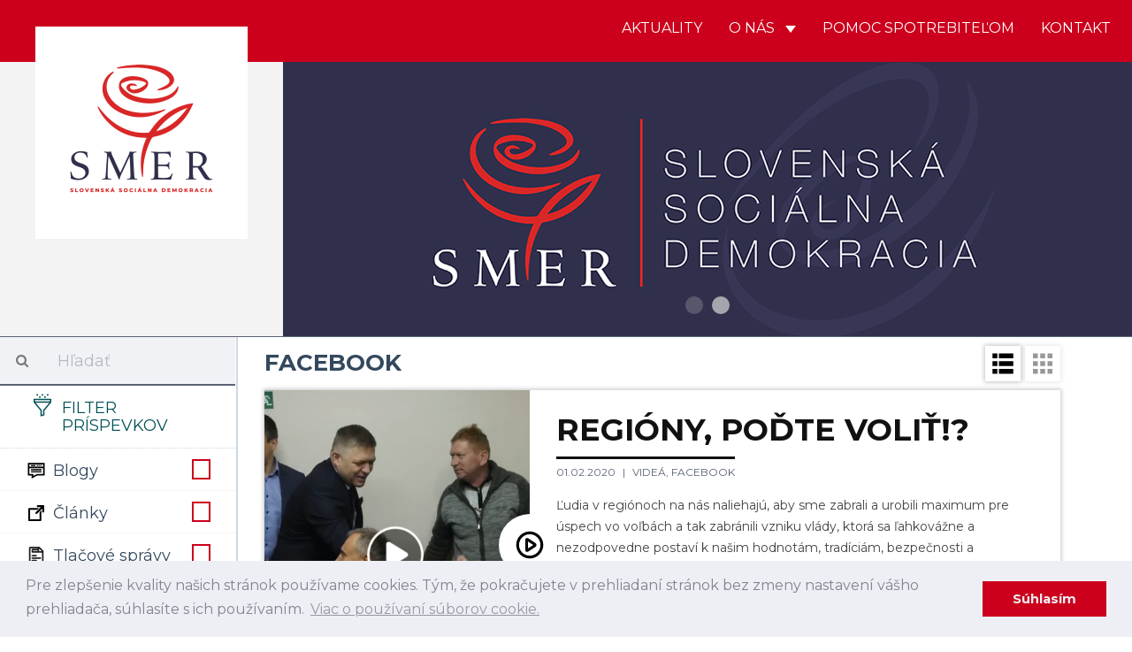

--- FILE ---
content_type: text/html; charset=UTF-8
request_url: https://strana-smer.sk/aktuality/facebook/423
body_size: 16704
content:
<!DOCTYPE html>
<html>
    <head>
    	 <!-- Global site tag (gtag.js) - Google Analytics -->
				<script async src="https://www.googletagmanager.com/gtag/js?id=UA-133355742-1"></script>
				<script>
				window.dataLayer = window.dataLayer || [];
				function gtag(){dataLayer.push(arguments);}
				gtag('js', new Date());
				
				gtag('config', 'UA-154017972-1');
				gtag('config', '698613692');
				</script>
				
				<script id="mcjs">!function(c,h,i,m,p){m=c.createElement(h),p=c.getElementsByTagName(h)[0],m.async=1,m.src=i,p.parentNode.insertBefore(m,p)}(document,"script","https://chimpstatic.com/mcjs-connected/js/users/5d4abccff64d5121ccc9ffb9b/582b064bcc936a3479d324741.js");</script>
				
    	<meta charset="UTF-8">
        <title>SMER - SD | Slovenská sociálna demokracia | Facebook</title>
        <meta name="title" content="Facebook">
        <meta name="description" content="Najnovšie aktuality. Strana SMER - sociálna demokracia je najväčšou a najúspešnejšou politickou stranou na Slovensku. Naším cieľom je už od vzniku v roku 1999 zastupovať záujmy slabších a ohrozených skupín, v politickom súboji presadzovať stabilitu a pokoj v štáte a vybudovať úspešne Slovensko.">
        <meta name="viewport" content="width=device-width, initial-scale=1.0">
        <meta name="author" content="NCV">
        <meta name="generator" content="NCV">

        <meta property="og:url"           content="https://strana-smer.sk/aktuality/facebook/423" />
        <meta property="og:type"          content="website" />
        <meta property="og:title"         content="Facebook" />
                    <meta property="og:description"   content="Najnovšie aktuality." />
                            <meta property="og:image"         content="/storage/app/media/Logo/logo_square.png" />
        
        <link rel="icon" type="image/png" href="https://strana-smer.sk/themes/civ-theme/assets/images/Favicon.jpg">
        <link href="https://strana-smer.sk/themes/civ-theme/assets/css/theme.css" rel="stylesheet">
        <link rel="stylesheet" href="https://strana-smer.sk/plugins/code200/eucookielawmadness/assets/cookieconsent.min.css">
<link rel="stylesheet" href="https://strana-smer.sk/plugins/peterhegman/slickslider/assets/slick/slick.css">
<link rel="stylesheet" href="https://strana-smer.sk/plugins/peterhegman/slickslider/assets/slick/slick-theme.css">
<link href="https://strana-smer.sk/themes/civ-theme/assets/css/category.css" rel="stylesheet">
        <!-- HTML5 shim, for IE6-8 support of HTML5 elements. All other JS at the end of file. -->
		<!--[if lt IE 9]>
			<script src="https://strana-smer.sk/combine/032182b185624213a2db43ccd61d2f71-1541972624"></script>
		<![endif]-->
        <style>
            html body .navbar-brand-square img {
                width: calc(25% - 80px);
            }
        </style>

    </head>
    <body class="page-homepage-category layout-default">

        <div id="fb-root"></div>
        <script>(function(d, s, id) {
            var js, fjs = d.getElementsByTagName(s)[0];
            if (d.getElementById(id)) return;
            js = d.createElement(s); js.id = id;
            js.src = 'https://connect.facebook.net/sk_SK/sdk.js#xfbml=1&version=v3.1';
            fjs.parentNode.insertBefore(js, fjs);
        }(document, 'script', 'facebook-jssdk'));</script>

        <!-- Header -->
        <header id="layout-header" class="header-navbar">
            <!-- Nav -->
                        
            
            
            <nav id="layout-nav" class="navbar navbar-inverse navbar-fixed-top" role="navigation">
                <div class="container">
                    <div class="navbar-header">
                        <button type="button" class="navbar-toggle" data-toggle="collapse" data-target=".navbar-main-collapse">
                            <span class="sr-only">Toggle navigation</span>
                        </button>
                        <a class="navbar-brand custom-hide" href="/">
                            <img src="/storage/app/media/Logo/logo_small.png">
                        </a>
                        <a class="navbar-brand-square" href="/">
                            <img src="/storage/app/media/Logo/logo_large.png">
                        </a>
                    </div>
                    <div class="collapse navbar-collapse navbar-main-collapse">
                        <ul class="nav navbar-nav navbar-right">
                                            
                                    <li class="">
                        <a href="/"
                                
                                class="">
                            Aktuality
                                                    </a>
                                            </li>
                                    <li class="dropdown">
                        <a href="#"
                                data-toggle="dropdown"
                                class="dropdown-toggle">
                            O nás
                                                            <span class="caret"></span>
                                                    </a>
                                                    <span class="dropdown-arrow"></span>
                            <ul class="dropdown-menu">
                                                
                                    <li class="">
                        <a href="/o-nas/o-nas"
                                
                                class="">
                            O nás
                                                    </a>
                                            </li>
                                    <li class="">
                        <a href="/o-nas/predstavitelia"
                                
                                class="">
                            Predstavitelia
                                                    </a>
                                            </li>
                                    <li class="">
                        <a href="/storage/app/media/stanovy-smer-socialna-demokracia-18-7-2020-bratislava-uplne-znenie.pdf"
                                
                                class="">
                            Stanovy
                                                    </a>
                                            </li>
                                    <li class="">
                        <a href="/o-nas/financovanie"
                                
                                class="">
                            Financovanie
                                                    </a>
                                            </li>
                                    <li class="">
                        <a href="/o-nas/snemy"
                                
                                class="">
                            Snemy
                                                    </a>
                                            </li>
                                    <li class="">
                        <a href="/o-nas/partneri"
                                
                                class="">
                            Partneri
                                                    </a>
                                            </li>
                                    <li class="">
                        <a href="/o-nas/ako-sa-stat-clenom"
                                
                                class="">
                            Ako sa stať členom
                                                    </a>
                                            </li>
                            
                            </ul>
                                            </li>
                                    <li class="">
                        <a href="/aktuality/blogy/post/pomoc-spotrebitelom"
                                
                                class="">
                            Pomoc spotrebiteľom
                                                    </a>
                                            </li>
                                    <li class="">
                        <a href="/kontakt"
                                
                                class="">
                            Kontakt
                                                    </a>
                                            </li>
                            
                        </ul>
                    </div>
                </div>
            </nav>
            <div class="navbar-carousel">
                <div class="jumbotron">
                    <div class="slick-slider-1">
			        	<div class="slide">
		        <div class="slide-image" style="background-image: url( '/storage/app/media/WhatsApp Image 2025-01-31 at 20.09.17.jpeg' ); background-position: 50% 25%;">
		        			        </div>
	        </div>
            		        	<div class="slide">
		        <div class="slide-image" style="background-image: url( '/storage/app/media/WEB Smer Banner.jpg' ); background-position: 50% 50%;">
		        			        </div>
	        </div>
            </div>
                </div>
            </div>

        </header>

        <!-- Content -->
        <div id="layout-content">
            <div class="container">
                
<div class="article-list">
    <div class="col-md-3 sidebar">
        <div class="sidebar-filters">
    <form class="form-horizontal" method="POST" action="">
    <div class="form-group search-bar">
        <div class="col-sm-12">
            <div class="input-group">
                <span class="input-group-addon">
                    <i class="fa fa-search"></i>
                </span>
                <input id="search" type="text" class="form-control" name="search" placeholder="Hľadať" value="">
            </div>
        </div>
    </div>
    <div class="form-group filter-title">
        <div class="col-sm-12">
            <h3>
                <img src="https://strana-smer.sk/themes/civ-theme/assets/icons/filter-icon.svg">
                Filter príspevkov
            </h3>
            <div class="clearfix"></div>
        </div>
    </div>

            <div class="form-group filter-categories">
            <div class="col-sm-12">
            <label class="checkbox" for="categories_2439[blogy]">
                <img src="https://strana-smer.sk/themes/civ-theme/assets/icons/cat-blogy.svg">
                Blogy

                <input type="checkbox" value="" data-toggle="checkbox" class="custom-checkbox"
                       name="categories[blogy]" id="categories_2439[blogy]"
                                              >
                <span class="icons">
                    <span class="icon-unchecked"></span>
                    <span class="icon-checked"></span>
                </span>
            </label>
        </div>
        <div class="clearfix"></div>
            <div class="col-sm-12">
            <label class="checkbox" for="categories_2439[clanky]">
                <img src="https://strana-smer.sk/themes/civ-theme/assets/icons/cat-clanky.svg">
                Články

                <input type="checkbox" value="" data-toggle="checkbox" class="custom-checkbox"
                       name="categories[clanky]" id="categories_2439[clanky]"
                                              >
                <span class="icons">
                    <span class="icon-unchecked"></span>
                    <span class="icon-checked"></span>
                </span>
            </label>
        </div>
        <div class="clearfix"></div>
            <div class="col-sm-12">
            <label class="checkbox" for="categories_2439[tlacove-spravy]">
                <img src="https://strana-smer.sk/themes/civ-theme/assets/icons/cat-tlacove-spravy.svg">
                Tlačové správy

                <input type="checkbox" value="" data-toggle="checkbox" class="custom-checkbox"
                       name="categories[tlacove-spravy]" id="categories_2439[tlacove-spravy]"
                                              >
                <span class="icons">
                    <span class="icon-unchecked"></span>
                    <span class="icon-checked"></span>
                </span>
            </label>
        </div>
        <div class="clearfix"></div>
            <div class="col-sm-12">
            <label class="checkbox" for="categories_2439[videa]">
                <img src="https://strana-smer.sk/themes/civ-theme/assets/icons/cat-videa.svg">
                Videá

                <input type="checkbox" value="" data-toggle="checkbox" class="custom-checkbox"
                       name="categories[videa]" id="categories_2439[videa]"
                                              >
                <span class="icons">
                    <span class="icon-unchecked"></span>
                    <span class="icon-checked"></span>
                </span>
            </label>
        </div>
        <div class="clearfix"></div>
            <div class="col-sm-12">
            <label class="checkbox" for="categories_2439[fotky]">
                <img src="https://strana-smer.sk/themes/civ-theme/assets/icons/cat-fotky.svg">
                Fotky

                <input type="checkbox" value="" data-toggle="checkbox" class="custom-checkbox"
                       name="categories[fotky]" id="categories_2439[fotky]"
                                              >
                <span class="icons">
                    <span class="icon-unchecked"></span>
                    <span class="icon-checked"></span>
                </span>
            </label>
        </div>
        <div class="clearfix"></div>
            <div class="col-sm-12">
            <label class="checkbox" for="categories_2439[facebook]">
                <img src="https://strana-smer.sk/themes/civ-theme/assets/icons/cat-facebook.svg">
                Facebook

                <input type="checkbox" value="" data-toggle="checkbox" class="custom-checkbox"
                       name="categories[facebook]" id="categories_2439[facebook]"
                        checked                         checked >
                <span class="icons">
                    <span class="icon-unchecked"></span>
                    <span class="icon-checked"></span>
                </span>
            </label>
        </div>
        <div class="clearfix"></div>
            <div class="col-sm-12">
            <label class="checkbox" for="categories_2439[newsletter]">
                <img src="https://strana-smer.sk/themes/civ-theme/assets/icons/cat-newsletter.svg">
                Newsletter

                <input type="checkbox" value="" data-toggle="checkbox" class="custom-checkbox"
                       name="categories[newsletter]" id="categories_2439[newsletter]"
                                              >
                <span class="icons">
                    <span class="icon-unchecked"></span>
                    <span class="icon-checked"></span>
                </span>
            </label>
        </div>
        <div class="clearfix"></div>
    </div>
    
    <div class="form-group filter-title">
        <div class="col-sm-12 filter-time" style="display:none;">
            <label for="regions">
                Región
            </label>
            <select class="form-control" name="regions" id="regions">
                <option value="">
                    -- Vyberte región --
                </option>
                                    <option value="1"
                    >
                        Bratislavský kraj
                    </option>
                                    <option value="2"
                    >
                        Trnavský kraj
                    </option>
                                    <option value="3"
                    >
                        Nitriansky kraj
                    </option>
                                    <option value="4"
                    >
                        Trenčiansky kraj
                    </option>
                                    <option value="5"
                    >
                        Banskobystrický kraj
                    </option>
                                    <option value="6"
                    >
                        Žilinský kraj
                    </option>
                                    <option value="7"
                    >
                        Prešovský kraj
                    </option>
                                    <option value="8"
                    >
                        Košický kraj
                    </option>
                            </select>
        </div>
        <div class="col-sm-12 filter-time">
            <label for="date_start">
                Dátum od
            </label>
            <input type="date" name="date_start" id="date_start" class="form-control" value="">
        </div>
        <div class="col-sm-12 filter-time">
            <label for="date_end">
                Dátum do
            </label>
            <input type="date" name="date_end" id="date_end" class="form-control" value="">
            <div class="clearfix"></div>
        </div>
    </div>

    <div class="form-group">
        <div class="col-sm-12">
            <input type="submit" class="btn btn-filter pull-right" value="Filtrovať">
            <a href="javascript:void(0)" class="btn btn-close-filter mobile-only pull-right p-r-5" onclick="handleFilterClick()">
                Zatvoriť
            </a>
        </div>
    </div>
</form>
</div>

<div class="sidebar-articles">
    
    <div class="clearfix"></div>
</div>
        <div class="sidebar-articles">
            
            <div class="clearfix"></div>
        </div>

        <div class="sidebar-extra">
            <h4 style="text-align: center;"><strong>Facebook</strong></h4>

<ul>
	<li><strong><a href="https://www.facebook.com/smersd/" rel="noopener noreferrer" target="_blank">SMER - SD</a></strong></li>
	<li><a href="https://www.facebook.com/robertficosk/" rel="noopener noreferrer" target="_blank"><strong>Robert Fico</strong></a></li>
	<li><a href="https://www.facebook.com/rkalinak" rel="noopener noreferrer" target="_blank"><strong>Robert Kaliňák</strong></a></li>
	<li><strong><a href="https://t.me/LubosBlahaSmer" rel="noopener noreferrer" target="_blank">Ľuboš Blaha</a></strong></li>
	<li><strong><a href="https://www.facebook.com/JurajBlanarSK/" rel="noopener noreferrer" target="_blank">Juraj Blanár</a></strong></li>
	<li><a href="https://www.facebook.com/LadislavKamenickyOfficial" rel="noopener noreferrer" target="_blank"><strong>Ladislav Kamenický</strong></a></li>
	<li><a href="https://www.facebook.com/richardtakac2018/" rel="noopener noreferrer" target="_blank"><strong>Richard Takáč</strong></a></li>
	<li><a href="https://www.facebook.com/people/Boris-Susko-minister-spravodlivosti/61555546617422/" rel="noopener noreferrer" target="_blank"><strong>Boris Susko</strong></a></li>
	<li><a href="https://www.facebook.com/vaszupanbaska/" rel="noopener noreferrer" target="_blank"><strong>Jaroslav Baška</strong></a></li>
	<li><a href="https://www.facebook.com/marian.kery.nrsr/" rel="noopener noreferrer" target="_blank"><strong>Marián Kéry</strong></a></li>
	<li><strong><a href="https://www.facebook.com/kalinakerik/" rel="noopener noreferrer" target="_blank">Erik Kaliňák</a></strong></li>
	<li><a href="https://www.facebook.com/monikabenovaep" rel="noopener noreferrer" style="font-family: -apple-system, BlinkMacSystemFont, &quot;Segoe UI&quot;, Helvetica, Arial, sans-serif, &quot;Apple Color Emoji&quot;, &quot;Segoe UI Emoji&quot;, &quot;Segoe UI Symbol&quot;;" target="_blank"><strong>Monika Beňová</strong></a></li>
	<li><a href="https://www.facebook.com/JurajGedra.SK/" rel="noopener noreferrer" target="_blank"><strong>Juraj Gedra</strong></a></li>
	<li><a href="https://www.facebook.com/JanMazgutSMER" rel="noopener noreferrer" target="_blank"><strong>Ján Mažgút</strong></a></li>
	<li><strong><a href="https://www.facebook.com/GluckRichard" rel="noopener noreferrer" target="_blank">Richard Glück</a></strong></li>
	<li><a href="https://www.facebook.com/J%C3%A1n-Richter-minister-pr%C3%A1ce-soci%C3%A1lnych-vec%C3%AD-a-rodiny-SR-889169094587556/" rel="noopener noreferrer" target="_blank"><strong>Ján Richter</strong></a></li>
	<li><a href="https://www.facebook.com/zuzanaplevikova1" rel="noopener noreferrer" target="_blank"><strong>Zuzana Plevíková</strong></a></li>
	<li><a href="https://www.facebook.com/profile.php?id=100089150474303" rel="noopener noreferrer" target="_blank"><strong>Zuzana Matejičková</strong></a></li>
	<li><a href="https://www.facebook.com/generaciamladejlavice/?ref=page_internal" rel="noopener noreferrer" target="_blank"><strong>Igor Melicher</strong></a></li>
	<li><a href="https://www.facebook.com/Viliam-Zahor%C4%8D%C3%A1k-158346924203236/" rel="noopener noreferrer" target="_blank"><strong>Viliam Záhorčák</strong></a></li>
	<li><a href="https://www.facebook.com/pretrencin/" rel="noopener noreferrer" target="_blank"><strong>Jozef Habánik</strong></a></li>
	<li><a href="https://www.facebook.com/profile.php?id=1632795165" rel="noopener noreferrer" target="_blank"><strong>Dušan Jarjabek</strong></a></li>
	<li><a href="https://www.facebook.com/jana.valova.oficialna.stranka/" rel="noopener noreferrer" target="_blank"><strong>Jana Vaľová</strong></a></li>
	<li><a href="https://www.facebook.com/VasDanielKaras" rel="noopener noreferrer" target="_blank"><strong>Daniel Karas</strong></a></li>
	<li><strong><a href="https://www.facebook.com/europoslankyna" rel="noopener noreferrer" target="_blank">Katarína Roth Neveďalová</a></strong></li>
	<li><a href="https://www.facebook.com/MarosSefcovic/" rel="noopener noreferrer" target="_blank"><strong>Maroš Šefčovič</strong></a></li>
	<li><a href="https://www.facebook.com/lassakova.sk" rel="noopener noreferrer" target="_blank"><strong>Judita Laššáková</strong></a></li>
	<li><a href="https://www.facebook.com/domegabri" rel="noopener noreferrer" target="_blank"><strong>Gabriel Dö</strong><strong>me</strong></a></li>
	<li><a href="https://www.facebook.com/pomocspotrebitelom.sk" rel="noopener noreferrer" target="_blank"><strong>Pomoc Spotrebiteľom</strong></a></li>
</ul>        </div>
    </div>
    <div class="col-md-9 main p-b-30">
        
<div class="col-sm-12 p-l-0 p-r-0">
    <h2 class="m-t-15 m-b-15">
                    Facebook
            </h2>
    <div class="pull-right view-switcher">
                    <a class="btn btn-filter" onclick="handleFilterClick()">
                Filtre
            </a>
                <a class="list-view-icon" onclick="return showListView()">
            <img src="https://strana-smer.sk/themes/civ-theme/assets/icons/cat-list-view.svg">
        </a>
        <a class="tile-view-icon" onclick="return showTileView()">
            <img src="https://strana-smer.sk/themes/civ-theme/assets/icons/cat-tile-view.svg">
        </a>
    </div>
    <div class="clearfix"></div>
</div>

    <div class="post-view list-view-posts">
                    <div class="col-sm-12 article-preview m-b-30">
                <a class="" href="https://strana-smer.sk/aktuality/facebook/post/regiony-podte-volit" target="_blank">
                    <div class="col-sm-4 article-image"
                                                      style="background-image: url('https://strana-smer.sk/storage/app/uploads/public/5e3/559/e23/5e3559e23d6db198815028.png');"
                         >
                        &nbsp;
                        <div class="category-icon">
                                                                                            <img src="https://strana-smer.sk/themes/civ-theme/assets/icons/cat-videa.svg">
                                                    </div>
                    </div>
                </a>
                <div class="col-sm-8 article-texts">
                    <a class="" href="https://strana-smer.sk/aktuality/facebook/post/regiony-podte-volit" target="_blank">
                        <h3>
                            REGIÓNY, POĎTE VOLIŤ!?
                        </h3>
                    </a>

                    <div class="info">
                        <span class="date">
                            01.02.2020
                        </span>

                                                    <a href="https://strana-smer.sk/aktuality/videa/423">
                                Videá,                             </a>
                                                    <a href="https://strana-smer.sk/aktuality/facebook/423">
                                Facebook                            </a>
                        
                                                    <br>
                                                                        </div>

                    <div class="excerpt">
                        <a class="" href="https://strana-smer.sk/aktuality/facebook/post/regiony-podte-volit" target="_blank">
                            Ľudia v regiónoch na nás naliehajú, aby sme zabrali a urobili maximum pre úspech vo voľbách a tak zabránili vzniku vlády, ktorá sa ľahkovážne a nezodpovedne postaví k našim hodnotám, tradíciám, bezpečnosti a sociálnemu zázemiu, ktoré sme tak dlho spoločne budovali.??
                        </a>
                    </div>

                                            <div class="social">
                            <a href="javascript: w=window.open('https://strana-smer.sk/aktuality/facebook/post/regiony-podte-volit'); w.print();">
                                <img src="https://strana-smer.sk/themes/civ-theme/assets/icons/FE-07-ACTION-print.svg" alt="Vytlačiť">
                            </a>
                            <a class="fb-share-button fb-xfbml-parse-ignore" target="_blank"
                               href="https://www.facebook.com/sharer/sharer.php?u=https://strana-smer.sk/aktuality/facebook/post/regiony-podte-volit%2F&amp;src=sdkpreparse">
                                <img src="https://strana-smer.sk/themes/civ-theme/assets/icons/FE-09-ACTION-facebook.svg"
                                     alt="Zdielať na Facebooku">
                            </a>
                            <a target="_blank" class="fb-xfbml-parse-ignore twitter-share-button" data-size="large"
                               href="https://twitter.com/intent/tweet?text=https://strana-smer.sk/aktuality/facebook/post/regiony-podte-volit">
                                <img src="https://strana-smer.sk/themes/civ-theme/assets/icons/FE-08-ACTION-share.svg" alt="Zdielať na Facebooku">
                            </a>
                        </div>
                                    </div>
            </div>
                    <div class="col-sm-12 article-preview m-b-30">
                <a class="" href="https://strana-smer.sk/aktuality/facebook/post/podpora-folkoru-ministerstvom-kultury" target="_blank">
                    <div class="col-sm-4 article-image"
                                                      style="background-image: url('https://strana-smer.sk/storage/app/uploads/public/5e3/401/05c/5e340105ce1cc204625016.png');"
                         >
                        &nbsp;
                        <div class="category-icon">
                                                                                            <img src="https://strana-smer.sk/themes/civ-theme/assets/icons/cat-videa.svg">
                                                    </div>
                    </div>
                </a>
                <div class="col-sm-8 article-texts">
                    <a class="" href="https://strana-smer.sk/aktuality/facebook/post/podpora-folkoru-ministerstvom-kultury" target="_blank">
                        <h3>
                            Podpora folkóru Ministerstvom kultúry
                        </h3>
                    </a>

                    <div class="info">
                        <span class="date">
                            31.01.2020
                        </span>

                                                    <a href="https://strana-smer.sk/aktuality/videa/423">
                                Videá,                             </a>
                                                    <a href="https://strana-smer.sk/aktuality/facebook/423">
                                Facebook                            </a>
                        
                                                    <br>
                                                                        </div>

                    <div class="excerpt">
                        <a class="" href="https://strana-smer.sk/aktuality/facebook/post/podpora-folkoru-ministerstvom-kultury" target="_blank">
                            Súčasná vláda vyčlenila v minulom roku na podporu slovenského folklóru historickú sumu tri milióny eur a vytvorila zákonné mechanizmy, ktoré umožnia systematickú a dlhodobú podporu tejto „duše“ slovenskej tradičnej regionálnej kultúry. Benefičný koncert Pocta Folklóru sa konal v srdci Slovenska v Banskej Bystrici.
                        </a>
                    </div>

                                            <div class="social">
                            <a href="javascript: w=window.open('https://strana-smer.sk/aktuality/facebook/post/podpora-folkoru-ministerstvom-kultury'); w.print();">
                                <img src="https://strana-smer.sk/themes/civ-theme/assets/icons/FE-07-ACTION-print.svg" alt="Vytlačiť">
                            </a>
                            <a class="fb-share-button fb-xfbml-parse-ignore" target="_blank"
                               href="https://www.facebook.com/sharer/sharer.php?u=https://strana-smer.sk/aktuality/facebook/post/podpora-folkoru-ministerstvom-kultury%2F&amp;src=sdkpreparse">
                                <img src="https://strana-smer.sk/themes/civ-theme/assets/icons/FE-09-ACTION-facebook.svg"
                                     alt="Zdielať na Facebooku">
                            </a>
                            <a target="_blank" class="fb-xfbml-parse-ignore twitter-share-button" data-size="large"
                               href="https://twitter.com/intent/tweet?text=https://strana-smer.sk/aktuality/facebook/post/podpora-folkoru-ministerstvom-kultury">
                                <img src="https://strana-smer.sk/themes/civ-theme/assets/icons/FE-08-ACTION-share.svg" alt="Zdielať na Facebooku">
                            </a>
                        </div>
                                    </div>
            </div>
                    <div class="col-sm-12 article-preview m-b-30">
                <a class="" href="https://strana-smer.sk/aktuality/facebook/post/hranice-chranime-zodpovedne" target="_blank">
                    <div class="col-sm-4 article-image"
                                                      style="background-image: url('https://strana-smer.sk/storage/app/uploads/public/5e3/3fc/43d/5e33fc43d4eed831129891.png');"
                         >
                        &nbsp;
                        <div class="category-icon">
                                                                                            <img src="https://strana-smer.sk/themes/civ-theme/assets/icons/cat-videa.svg">
                                                    </div>
                    </div>
                </a>
                <div class="col-sm-8 article-texts">
                    <a class="" href="https://strana-smer.sk/aktuality/facebook/post/hranice-chranime-zodpovedne" target="_blank">
                        <h3>
                            HRANICE CHRÁNIME ZODPOVEDNE
                        </h3>
                    </a>

                    <div class="info">
                        <span class="date">
                            31.01.2020
                        </span>

                                                    <a href="https://strana-smer.sk/aktuality/videa/423">
                                Videá,                             </a>
                                                    <a href="https://strana-smer.sk/aktuality/facebook/423">
                                Facebook                            </a>
                        
                                                    <br>
                                                                        </div>

                    <div class="excerpt">
                        <a class="" href="https://strana-smer.sk/aktuality/facebook/post/hranice-chranime-zodpovedne" target="_blank">
                            Bezpečnosť ľudí na Slovensku je pre mňa i pre vládu Slovenskej republiky prvoradá. Pohnutá situácia vo svete i posledné udalosti na maďarských hraniciach ukazujú, že Európe stále hrozí prílev novej migračnej vlny. Na rozdiel od opozičných politikov nebudem toto nebezpečenstvo zľahčovať. Preto som bol spoločne s ministerkou vnútra viackrát skontrolovať opatrenia na našej hranici s Ukrajinou, ktorá...
                        </a>
                    </div>

                                            <div class="social">
                            <a href="javascript: w=window.open('https://strana-smer.sk/aktuality/facebook/post/hranice-chranime-zodpovedne'); w.print();">
                                <img src="https://strana-smer.sk/themes/civ-theme/assets/icons/FE-07-ACTION-print.svg" alt="Vytlačiť">
                            </a>
                            <a class="fb-share-button fb-xfbml-parse-ignore" target="_blank"
                               href="https://www.facebook.com/sharer/sharer.php?u=https://strana-smer.sk/aktuality/facebook/post/hranice-chranime-zodpovedne%2F&amp;src=sdkpreparse">
                                <img src="https://strana-smer.sk/themes/civ-theme/assets/icons/FE-09-ACTION-facebook.svg"
                                     alt="Zdielať na Facebooku">
                            </a>
                            <a target="_blank" class="fb-xfbml-parse-ignore twitter-share-button" data-size="large"
                               href="https://twitter.com/intent/tweet?text=https://strana-smer.sk/aktuality/facebook/post/hranice-chranime-zodpovedne">
                                <img src="https://strana-smer.sk/themes/civ-theme/assets/icons/FE-08-ACTION-share.svg" alt="Zdielať na Facebooku">
                            </a>
                        </div>
                                    </div>
            </div>
                    <div class="col-sm-12 article-preview m-b-30">
                <a class="" href="https://strana-smer.sk/aktuality/facebook/post/pan-kiska-preco-nemyslite-najprv-na-nasich-obcanov-az-potom-na-migrantov" target="_blank">
                    <div class="col-sm-4 article-image"
                                                      style="background-image: url('https://strana-smer.sk/storage/app/uploads/public/5e3/3fa/f43/5e33faf4381d7874748823.png');"
                         >
                        &nbsp;
                        <div class="category-icon">
                                                                                            <img src="https://strana-smer.sk/themes/civ-theme/assets/icons/cat-videa.svg">
                                                    </div>
                    </div>
                </a>
                <div class="col-sm-8 article-texts">
                    <a class="" href="https://strana-smer.sk/aktuality/facebook/post/pan-kiska-preco-nemyslite-najprv-na-nasich-obcanov-az-potom-na-migrantov" target="_blank">
                        <h3>
                            PÁN KISKA, PREČO NEMYSLÍTE NAJPRV NA NAŠICH OBČANOV A AŽ POTOM NA MIGRANTOV?
                        </h3>
                    </a>

                    <div class="info">
                        <span class="date">
                            31.01.2020
                        </span>

                                                    <a href="https://strana-smer.sk/aktuality/videa/423">
                                Videá,                             </a>
                                                    <a href="https://strana-smer.sk/aktuality/facebook/423">
                                Facebook                            </a>
                        
                                                    <br>
                                                                        </div>

                    <div class="excerpt">
                        <a class="" href="https://strana-smer.sk/aktuality/facebook/post/pan-kiska-preco-nemyslite-najprv-na-nasich-obcanov-az-potom-na-migrantov" target="_blank">
                            PÁN KISKA, PREČO NEMYSLÍTE NAJPRV NA NAŠICH OBČANOV A AŽ POTOM NA MIGRANTOV?
                        </a>
                    </div>

                                            <div class="social">
                            <a href="javascript: w=window.open('https://strana-smer.sk/aktuality/facebook/post/pan-kiska-preco-nemyslite-najprv-na-nasich-obcanov-az-potom-na-migrantov'); w.print();">
                                <img src="https://strana-smer.sk/themes/civ-theme/assets/icons/FE-07-ACTION-print.svg" alt="Vytlačiť">
                            </a>
                            <a class="fb-share-button fb-xfbml-parse-ignore" target="_blank"
                               href="https://www.facebook.com/sharer/sharer.php?u=https://strana-smer.sk/aktuality/facebook/post/pan-kiska-preco-nemyslite-najprv-na-nasich-obcanov-az-potom-na-migrantov%2F&amp;src=sdkpreparse">
                                <img src="https://strana-smer.sk/themes/civ-theme/assets/icons/FE-09-ACTION-facebook.svg"
                                     alt="Zdielať na Facebooku">
                            </a>
                            <a target="_blank" class="fb-xfbml-parse-ignore twitter-share-button" data-size="large"
                               href="https://twitter.com/intent/tweet?text=https://strana-smer.sk/aktuality/facebook/post/pan-kiska-preco-nemyslite-najprv-na-nasich-obcanov-az-potom-na-migrantov">
                                <img src="https://strana-smer.sk/themes/civ-theme/assets/icons/FE-08-ACTION-share.svg" alt="Zdielať na Facebooku">
                            </a>
                        </div>
                                    </div>
            </div>
                    <div class="col-sm-12 article-preview m-b-30">
                <a class="" href="https://www.facebook.com/denisa.sakova/posts/1221168538078189" target="_blank">
                    <div class="col-sm-4 article-image"
                                                      style="background-image: url('https://strana-smer.sk/storage/app/uploads/public/5e3/3fd/4d9/5e33fd4d9ef03477374396.jpg');"
                         >
                        &nbsp;
                        <div class="category-icon">
                                                                                            <img src="https://strana-smer.sk/themes/civ-theme/assets/icons/cat-clanky.svg">
                                                    </div>
                    </div>
                </a>
                <div class="col-sm-8 article-texts">
                    <a class="" href="https://www.facebook.com/denisa.sakova/posts/1221168538078189" target="_blank">
                        <h3>
                            Stretnutie s primátorom Považskej Bystrice
                        </h3>
                    </a>

                    <div class="info">
                        <span class="date">
                            31.01.2020
                        </span>

                                                    <a href="https://strana-smer.sk/aktuality/clanky/423">
                                Články,                             </a>
                                                    <a href="https://strana-smer.sk/aktuality/facebook/423">
                                Facebook                            </a>
                        
                                                    <br>
                                                                        </div>

                    <div class="excerpt">
                        <a class="" href="https://www.facebook.com/denisa.sakova/posts/1221168538078189" target="_blank">
                            Dnes sme sa spolu s ministrom financií Ladislavom Kamenickým stretli s pánom primátorom mesta Považská Bystrica Karolom Janasom. Pozreli sme si aj klientske centrum. Dobrovoľným hasičským zborom v Trenčianskom kraji sme odovzdali spolu 17 prvozásahových vozidiel Iveco Daily. Nové autá dostali aj policajní kynológovia v Trenčíne a Považskej Bystrici.

ministerka vnútra SR Denisa Saková
                        </a>
                    </div>

                                            <div class="social">
                            <a href="javascript: w=window.open('https://www.facebook.com/denisa.sakova/posts/1221168538078189'); w.print();">
                                <img src="https://strana-smer.sk/themes/civ-theme/assets/icons/FE-07-ACTION-print.svg" alt="Vytlačiť">
                            </a>
                            <a class="fb-share-button fb-xfbml-parse-ignore" target="_blank"
                               href="https://www.facebook.com/sharer/sharer.php?u=https://www.facebook.com/denisa.sakova/posts/1221168538078189%2F&amp;src=sdkpreparse">
                                <img src="https://strana-smer.sk/themes/civ-theme/assets/icons/FE-09-ACTION-facebook.svg"
                                     alt="Zdielať na Facebooku">
                            </a>
                            <a target="_blank" class="fb-xfbml-parse-ignore twitter-share-button" data-size="large"
                               href="https://twitter.com/intent/tweet?text=https://www.facebook.com/denisa.sakova/posts/1221168538078189">
                                <img src="https://strana-smer.sk/themes/civ-theme/assets/icons/FE-08-ACTION-share.svg" alt="Zdielať na Facebooku">
                            </a>
                        </div>
                                    </div>
            </div>
                    <div class="col-sm-12 article-preview m-b-30">
                <a class="" href="https://strana-smer.sk/aktuality/facebook/post/vyzyvam-vas-pan-kiska-podte-do-debaty" target="_blank">
                    <div class="col-sm-4 article-image"
                                                      style="background-image: url('https://strana-smer.sk/storage/app/uploads/public/5e3/2da/b39/5e32dab395c93221368984.png');"
                         >
                        &nbsp;
                        <div class="category-icon">
                                                                                            <img src="https://strana-smer.sk/themes/civ-theme/assets/icons/cat-videa.svg">
                                                    </div>
                    </div>
                </a>
                <div class="col-sm-8 article-texts">
                    <a class="" href="https://strana-smer.sk/aktuality/facebook/post/vyzyvam-vas-pan-kiska-podte-do-debaty" target="_blank">
                        <h3>
                            VYZÝVAM VÁS PÁN KISKA, POĎTE DO DEBATY
                        </h3>
                    </a>

                    <div class="info">
                        <span class="date">
                            30.01.2020
                        </span>

                                                    <a href="https://strana-smer.sk/aktuality/videa/423">
                                Videá,                             </a>
                                                    <a href="https://strana-smer.sk/aktuality/facebook/423">
                                Facebook                            </a>
                        
                                                    <br>
                                                                        </div>

                    <div class="excerpt">
                        <a class="" href="https://strana-smer.sk/aktuality/facebook/post/vyzyvam-vas-pan-kiska-podte-do-debaty" target="_blank">
                            Pán Kiska by na Slovensku privítal tisíce migrantov. Pre mňa sú na prvom mieste slovenské rodiny, pracujúci a dôchodcovia. ??
                        </a>
                    </div>

                                            <div class="social">
                            <a href="javascript: w=window.open('https://strana-smer.sk/aktuality/facebook/post/vyzyvam-vas-pan-kiska-podte-do-debaty'); w.print();">
                                <img src="https://strana-smer.sk/themes/civ-theme/assets/icons/FE-07-ACTION-print.svg" alt="Vytlačiť">
                            </a>
                            <a class="fb-share-button fb-xfbml-parse-ignore" target="_blank"
                               href="https://www.facebook.com/sharer/sharer.php?u=https://strana-smer.sk/aktuality/facebook/post/vyzyvam-vas-pan-kiska-podte-do-debaty%2F&amp;src=sdkpreparse">
                                <img src="https://strana-smer.sk/themes/civ-theme/assets/icons/FE-09-ACTION-facebook.svg"
                                     alt="Zdielať na Facebooku">
                            </a>
                            <a target="_blank" class="fb-xfbml-parse-ignore twitter-share-button" data-size="large"
                               href="https://twitter.com/intent/tweet?text=https://strana-smer.sk/aktuality/facebook/post/vyzyvam-vas-pan-kiska-podte-do-debaty">
                                <img src="https://strana-smer.sk/themes/civ-theme/assets/icons/FE-08-ACTION-share.svg" alt="Zdielať na Facebooku">
                            </a>
                        </div>
                                    </div>
            </div>
                    <div class="col-sm-12 article-preview m-b-30">
                <a class="" href="https://strana-smer.sk/aktuality/clanky/post/dobrovonych-hasicov-sme-dnes-vecer-potesili-novymi-autami-iveco-daily" target="_blank">
                    <div class="col-sm-4 article-image"
                                                      style="background-image: url('https://strana-smer.sk/storage/app/uploads/public/5e3/2d8/606/5e32d8606d16d391405378.jpg');"
                         >
                        &nbsp;
                        <div class="category-icon">
                                                                                            <img src="https://strana-smer.sk/themes/civ-theme/assets/icons/cat-clanky.svg">
                                                    </div>
                    </div>
                </a>
                <div class="col-sm-8 article-texts">
                    <a class="" href="https://strana-smer.sk/aktuality/clanky/post/dobrovonych-hasicov-sme-dnes-vecer-potesili-novymi-autami-iveco-daily" target="_blank">
                        <h3>
                            Dobrovoľných hasičov sme dnes večer potešili novými autami Iveco Daily
                        </h3>
                    </a>

                    <div class="info">
                        <span class="date">
                            30.01.2020
                        </span>

                                                    <a href="https://strana-smer.sk/aktuality/clanky/423">
                                Články,                             </a>
                                                    <a href="https://strana-smer.sk/aktuality/facebook/423">
                                Facebook                            </a>
                        
                                                    <br>
                                                                        </div>

                    <div class="excerpt">
                        <a class="" href="https://strana-smer.sk/aktuality/clanky/post/dobrovonych-hasicov-sme-dnes-vecer-potesili-novymi-autami-iveco-daily" target="_blank">
                            Dobrovoľných hasičov sme dnes večer potešili novými autami Iveco Daily aj v obciach Chtelnica, Cífer a Smolenice v Trnavskom kraji. Všetkým profesionálnym aj dobrovoľným hasičom patrí obrovské ďakujem za ich obetavosť a pomoc nám všetkým ?
                        </a>
                    </div>

                                            <div class="social">
                            <a href="javascript: w=window.open('https://strana-smer.sk/aktuality/clanky/post/dobrovonych-hasicov-sme-dnes-vecer-potesili-novymi-autami-iveco-daily'); w.print();">
                                <img src="https://strana-smer.sk/themes/civ-theme/assets/icons/FE-07-ACTION-print.svg" alt="Vytlačiť">
                            </a>
                            <a class="fb-share-button fb-xfbml-parse-ignore" target="_blank"
                               href="https://www.facebook.com/sharer/sharer.php?u=https://strana-smer.sk/aktuality/clanky/post/dobrovonych-hasicov-sme-dnes-vecer-potesili-novymi-autami-iveco-daily%2F&amp;src=sdkpreparse">
                                <img src="https://strana-smer.sk/themes/civ-theme/assets/icons/FE-09-ACTION-facebook.svg"
                                     alt="Zdielať na Facebooku">
                            </a>
                            <a target="_blank" class="fb-xfbml-parse-ignore twitter-share-button" data-size="large"
                               href="https://twitter.com/intent/tweet?text=https://strana-smer.sk/aktuality/clanky/post/dobrovonych-hasicov-sme-dnes-vecer-potesili-novymi-autami-iveco-daily">
                                <img src="https://strana-smer.sk/themes/civ-theme/assets/icons/FE-08-ACTION-share.svg" alt="Zdielať na Facebooku">
                            </a>
                        </div>
                                    </div>
            </div>
                    <div class="col-sm-12 article-preview m-b-30">
                <a class="" href="https://strana-smer.sk/aktuality/facebook/post/pan-predseda-kdh-8-bozie-prikazanie-neprerieknes-kriveho-svedectva-proti-bliznemu-svojmu" target="_blank">
                    <div class="col-sm-4 article-image"
                                                      style="background-image: url('https://strana-smer.sk/storage/app/uploads/public/5e3/299/c17/5e3299c172ae4271380071.png');"
                         >
                        &nbsp;
                        <div class="category-icon">
                                                                                            <img src="https://strana-smer.sk/themes/civ-theme/assets/icons/cat-videa.svg">
                                                    </div>
                    </div>
                </a>
                <div class="col-sm-8 article-texts">
                    <a class="" href="https://strana-smer.sk/aktuality/facebook/post/pan-predseda-kdh-8-bozie-prikazanie-neprerieknes-kriveho-svedectva-proti-bliznemu-svojmu" target="_blank">
                        <h3>
                            Pán predseda KDH 8. božie prikázanie: Nepreriekneš krivého svedectva proti blížnemu svojmu
                        </h3>
                    </a>

                    <div class="info">
                        <span class="date">
                            30.01.2020
                        </span>

                                                    <a href="https://strana-smer.sk/aktuality/videa/423">
                                Videá,                             </a>
                                                    <a href="https://strana-smer.sk/aktuality/facebook/423">
                                Facebook                            </a>
                        
                                                    <br>
                                                                        </div>

                    <div class="excerpt">
                        <a class="" href="https://strana-smer.sk/aktuality/facebook/post/pan-predseda-kdh-8-bozie-prikazanie-neprerieknes-kriveho-svedectva-proti-bliznemu-svojmu" target="_blank">
                            Pán predseda KDH 8. božie prikázanie: Nepreriekneš krivého svedectva proti blížnemu svojmu.
                        </a>
                    </div>

                                            <div class="social">
                            <a href="javascript: w=window.open('https://strana-smer.sk/aktuality/facebook/post/pan-predseda-kdh-8-bozie-prikazanie-neprerieknes-kriveho-svedectva-proti-bliznemu-svojmu'); w.print();">
                                <img src="https://strana-smer.sk/themes/civ-theme/assets/icons/FE-07-ACTION-print.svg" alt="Vytlačiť">
                            </a>
                            <a class="fb-share-button fb-xfbml-parse-ignore" target="_blank"
                               href="https://www.facebook.com/sharer/sharer.php?u=https://strana-smer.sk/aktuality/facebook/post/pan-predseda-kdh-8-bozie-prikazanie-neprerieknes-kriveho-svedectva-proti-bliznemu-svojmu%2F&amp;src=sdkpreparse">
                                <img src="https://strana-smer.sk/themes/civ-theme/assets/icons/FE-09-ACTION-facebook.svg"
                                     alt="Zdielať na Facebooku">
                            </a>
                            <a target="_blank" class="fb-xfbml-parse-ignore twitter-share-button" data-size="large"
                               href="https://twitter.com/intent/tweet?text=https://strana-smer.sk/aktuality/facebook/post/pan-predseda-kdh-8-bozie-prikazanie-neprerieknes-kriveho-svedectva-proti-bliznemu-svojmu">
                                <img src="https://strana-smer.sk/themes/civ-theme/assets/icons/FE-08-ACTION-share.svg" alt="Zdielať na Facebooku">
                            </a>
                        </div>
                                    </div>
            </div>
                    <div class="col-sm-12 article-preview m-b-30">
                <a class="" href="https://strana-smer.sk/aktuality/facebook/post/nielen-kiska-ale-aj-v-remisova-prijala-tisice-imigrantov-na-slovensko" target="_blank">
                    <div class="col-sm-4 article-image"
                                                      style="background-image: url('https://strana-smer.sk/storage/app/uploads/public/5e3/293/a20/5e3293a2010dc406930613.png');"
                         >
                        &nbsp;
                        <div class="category-icon">
                                                                                            <img src="https://strana-smer.sk/themes/civ-theme/assets/icons/cat-videa.svg">
                                                    </div>
                    </div>
                </a>
                <div class="col-sm-8 article-texts">
                    <a class="" href="https://strana-smer.sk/aktuality/facebook/post/nielen-kiska-ale-aj-v-remisova-prijala-tisice-imigrantov-na-slovensko" target="_blank">
                        <h3>
                            Nielen A. Kiska, ale aj V. Remišová by prijala tisíce imigrantov na Slovensko
                        </h3>
                    </a>

                    <div class="info">
                        <span class="date">
                            30.01.2020
                        </span>

                                                    <a href="https://strana-smer.sk/aktuality/videa/423">
                                Videá,                             </a>
                                                    <a href="https://strana-smer.sk/aktuality/facebook/423">
                                Facebook                            </a>
                        
                                                    <br>
                                                                        </div>

                    <div class="excerpt">
                        <a class="" href="https://strana-smer.sk/aktuality/facebook/post/nielen-kiska-ale-aj-v-remisova-prijala-tisice-imigrantov-na-slovensko" target="_blank">
                            Nielen A. Kiska, ale aj V. Remišová by prijala tisíce imigrantov na Slovensko. To bude asi skutočný dôvod, prečo nepodporujú sociálne opatrenia pre Slovákov. Radšej by využili peniaze nás všetkých na týchto nových občanov. Pre nás budú občania Slovenska vždy na prvom mieste.??
                        </a>
                    </div>

                                            <div class="social">
                            <a href="javascript: w=window.open('https://strana-smer.sk/aktuality/facebook/post/nielen-kiska-ale-aj-v-remisova-prijala-tisice-imigrantov-na-slovensko'); w.print();">
                                <img src="https://strana-smer.sk/themes/civ-theme/assets/icons/FE-07-ACTION-print.svg" alt="Vytlačiť">
                            </a>
                            <a class="fb-share-button fb-xfbml-parse-ignore" target="_blank"
                               href="https://www.facebook.com/sharer/sharer.php?u=https://strana-smer.sk/aktuality/facebook/post/nielen-kiska-ale-aj-v-remisova-prijala-tisice-imigrantov-na-slovensko%2F&amp;src=sdkpreparse">
                                <img src="https://strana-smer.sk/themes/civ-theme/assets/icons/FE-09-ACTION-facebook.svg"
                                     alt="Zdielať na Facebooku">
                            </a>
                            <a target="_blank" class="fb-xfbml-parse-ignore twitter-share-button" data-size="large"
                               href="https://twitter.com/intent/tweet?text=https://strana-smer.sk/aktuality/facebook/post/nielen-kiska-ale-aj-v-remisova-prijala-tisice-imigrantov-na-slovensko">
                                <img src="https://strana-smer.sk/themes/civ-theme/assets/icons/FE-08-ACTION-share.svg" alt="Zdielať na Facebooku">
                            </a>
                        </div>
                                    </div>
            </div>
                <div class="clearfix"></div>
    </div>

    <div class="post-view tile-view-posts">
                    <div class="col-sm-4">
            <div class="article-preview m-10">
                <a class="" href="https://strana-smer.sk/aktuality/facebook/post/regiony-podte-volit" target="_blank">
                    <div class="col-sm-12 article-image"
                                                      style="background-image: url('https://strana-smer.sk/storage/app/uploads/public/5e3/559/e23/5e3559e23d6db198815028.png');"
                         >&nbsp;
                    </div>
                    <div class="col-sm-12 article-title">
                        <div class="category-icon">
                                                            <img src="https://strana-smer.sk/themes/civ-theme/assets/icons/cat-facebook.svg">
                                                    </div>
                        <h3>
                            REGIÓNY, POĎTE VOLIŤ!?
                        </h3>
                    </div>
                    <div class="col-sm-12">
                        <div class="info">
                            <span class="date">
                                01.02.2020
                            </span>
                                                            <a href="https://strana-smer.sk/aktuality/videa/423">
                                    Videá,                                 </a>
                                                            <a href="https://strana-smer.sk/aktuality/facebook/423">
                                    Facebook                                </a>
                                                    </div>
                    </div>
                    <div class="clearfix"></div>
                </a>
            </div>
        </div>
                    <div class="col-sm-4">
            <div class="article-preview m-10">
                <a class="" href="https://strana-smer.sk/aktuality/facebook/post/podpora-folkoru-ministerstvom-kultury" target="_blank">
                    <div class="col-sm-12 article-image"
                                                      style="background-image: url('https://strana-smer.sk/storage/app/uploads/public/5e3/401/05c/5e340105ce1cc204625016.png');"
                         >&nbsp;
                    </div>
                    <div class="col-sm-12 article-title">
                        <div class="category-icon">
                                                            <img src="https://strana-smer.sk/themes/civ-theme/assets/icons/cat-facebook.svg">
                                                    </div>
                        <h3>
                            Podpora folkóru Ministerstvom kultúry
                        </h3>
                    </div>
                    <div class="col-sm-12">
                        <div class="info">
                            <span class="date">
                                31.01.2020
                            </span>
                                                            <a href="https://strana-smer.sk/aktuality/videa/423">
                                    Videá,                                 </a>
                                                            <a href="https://strana-smer.sk/aktuality/facebook/423">
                                    Facebook                                </a>
                                                    </div>
                    </div>
                    <div class="clearfix"></div>
                </a>
            </div>
        </div>
                    <div class="col-sm-4">
            <div class="article-preview m-10">
                <a class="" href="https://strana-smer.sk/aktuality/facebook/post/hranice-chranime-zodpovedne" target="_blank">
                    <div class="col-sm-12 article-image"
                                                      style="background-image: url('https://strana-smer.sk/storage/app/uploads/public/5e3/3fc/43d/5e33fc43d4eed831129891.png');"
                         >&nbsp;
                    </div>
                    <div class="col-sm-12 article-title">
                        <div class="category-icon">
                                                            <img src="https://strana-smer.sk/themes/civ-theme/assets/icons/cat-facebook.svg">
                                                    </div>
                        <h3>
                            HRANICE CHRÁNIME ZODPOVEDNE
                        </h3>
                    </div>
                    <div class="col-sm-12">
                        <div class="info">
                            <span class="date">
                                31.01.2020
                            </span>
                                                            <a href="https://strana-smer.sk/aktuality/videa/423">
                                    Videá,                                 </a>
                                                            <a href="https://strana-smer.sk/aktuality/facebook/423">
                                    Facebook                                </a>
                                                    </div>
                    </div>
                    <div class="clearfix"></div>
                </a>
            </div>
        </div>
                    <div class="col-sm-4">
            <div class="article-preview m-10">
                <a class="" href="https://strana-smer.sk/aktuality/facebook/post/pan-kiska-preco-nemyslite-najprv-na-nasich-obcanov-az-potom-na-migrantov" target="_blank">
                    <div class="col-sm-12 article-image"
                                                      style="background-image: url('https://strana-smer.sk/storage/app/uploads/public/5e3/3fa/f43/5e33faf4381d7874748823.png');"
                         >&nbsp;
                    </div>
                    <div class="col-sm-12 article-title">
                        <div class="category-icon">
                                                            <img src="https://strana-smer.sk/themes/civ-theme/assets/icons/cat-facebook.svg">
                                                    </div>
                        <h3>
                            PÁN KISKA, PREČO NEMYSLÍTE NAJPRV NA NAŠICH OBČANOV A AŽ POTOM NA MIGRANTOV?
                        </h3>
                    </div>
                    <div class="col-sm-12">
                        <div class="info">
                            <span class="date">
                                31.01.2020
                            </span>
                                                            <a href="https://strana-smer.sk/aktuality/videa/423">
                                    Videá,                                 </a>
                                                            <a href="https://strana-smer.sk/aktuality/facebook/423">
                                    Facebook                                </a>
                                                    </div>
                    </div>
                    <div class="clearfix"></div>
                </a>
            </div>
        </div>
                    <div class="col-sm-4">
            <div class="article-preview m-10">
                <a class="" href="https://www.facebook.com/denisa.sakova/posts/1221168538078189" target="_blank">
                    <div class="col-sm-12 article-image"
                                                      style="background-image: url('https://strana-smer.sk/storage/app/uploads/public/5e3/3fd/4d9/5e33fd4d9ef03477374396.jpg');"
                         >&nbsp;
                    </div>
                    <div class="col-sm-12 article-title">
                        <div class="category-icon">
                                                            <img src="https://strana-smer.sk/themes/civ-theme/assets/icons/cat-clanky.svg">
                                                    </div>
                        <h3>
                            Stretnutie s primátorom Považskej Bystrice
                        </h3>
                    </div>
                    <div class="col-sm-12">
                        <div class="info">
                            <span class="date">
                                31.01.2020
                            </span>
                                                            <a href="https://strana-smer.sk/aktuality/clanky/423">
                                    Články,                                 </a>
                                                            <a href="https://strana-smer.sk/aktuality/facebook/423">
                                    Facebook                                </a>
                                                    </div>
                    </div>
                    <div class="clearfix"></div>
                </a>
            </div>
        </div>
                    <div class="col-sm-4">
            <div class="article-preview m-10">
                <a class="" href="https://strana-smer.sk/aktuality/facebook/post/vyzyvam-vas-pan-kiska-podte-do-debaty" target="_blank">
                    <div class="col-sm-12 article-image"
                                                      style="background-image: url('https://strana-smer.sk/storage/app/uploads/public/5e3/2da/b39/5e32dab395c93221368984.png');"
                         >&nbsp;
                    </div>
                    <div class="col-sm-12 article-title">
                        <div class="category-icon">
                                                            <img src="https://strana-smer.sk/themes/civ-theme/assets/icons/cat-facebook.svg">
                                                    </div>
                        <h3>
                            VYZÝVAM VÁS PÁN KISKA, POĎTE DO DEBATY
                        </h3>
                    </div>
                    <div class="col-sm-12">
                        <div class="info">
                            <span class="date">
                                30.01.2020
                            </span>
                                                            <a href="https://strana-smer.sk/aktuality/videa/423">
                                    Videá,                                 </a>
                                                            <a href="https://strana-smer.sk/aktuality/facebook/423">
                                    Facebook                                </a>
                                                    </div>
                    </div>
                    <div class="clearfix"></div>
                </a>
            </div>
        </div>
                    <div class="col-sm-4">
            <div class="article-preview m-10">
                <a class="" href="https://strana-smer.sk/aktuality/clanky/post/dobrovonych-hasicov-sme-dnes-vecer-potesili-novymi-autami-iveco-daily" target="_blank">
                    <div class="col-sm-12 article-image"
                                                      style="background-image: url('https://strana-smer.sk/storage/app/uploads/public/5e3/2d8/606/5e32d8606d16d391405378.jpg');"
                         >&nbsp;
                    </div>
                    <div class="col-sm-12 article-title">
                        <div class="category-icon">
                                                            <img src="https://strana-smer.sk/themes/civ-theme/assets/icons/cat-clanky.svg">
                                                    </div>
                        <h3>
                            Dobrovoľných hasičov sme dnes večer potešili novými autami Iveco Daily
                        </h3>
                    </div>
                    <div class="col-sm-12">
                        <div class="info">
                            <span class="date">
                                30.01.2020
                            </span>
                                                            <a href="https://strana-smer.sk/aktuality/clanky/423">
                                    Články,                                 </a>
                                                            <a href="https://strana-smer.sk/aktuality/facebook/423">
                                    Facebook                                </a>
                                                    </div>
                    </div>
                    <div class="clearfix"></div>
                </a>
            </div>
        </div>
                    <div class="col-sm-4">
            <div class="article-preview m-10">
                <a class="" href="https://strana-smer.sk/aktuality/facebook/post/pan-predseda-kdh-8-bozie-prikazanie-neprerieknes-kriveho-svedectva-proti-bliznemu-svojmu" target="_blank">
                    <div class="col-sm-12 article-image"
                                                      style="background-image: url('https://strana-smer.sk/storage/app/uploads/public/5e3/299/c17/5e3299c172ae4271380071.png');"
                         >&nbsp;
                    </div>
                    <div class="col-sm-12 article-title">
                        <div class="category-icon">
                                                            <img src="https://strana-smer.sk/themes/civ-theme/assets/icons/cat-facebook.svg">
                                                    </div>
                        <h3>
                            Pán predseda KDH 8. božie prikázanie: Nepreriekneš krivého svedectva proti blížnemu svojmu
                        </h3>
                    </div>
                    <div class="col-sm-12">
                        <div class="info">
                            <span class="date">
                                30.01.2020
                            </span>
                                                            <a href="https://strana-smer.sk/aktuality/videa/423">
                                    Videá,                                 </a>
                                                            <a href="https://strana-smer.sk/aktuality/facebook/423">
                                    Facebook                                </a>
                                                    </div>
                    </div>
                    <div class="clearfix"></div>
                </a>
            </div>
        </div>
                    <div class="col-sm-4">
            <div class="article-preview m-10">
                <a class="" href="https://strana-smer.sk/aktuality/facebook/post/nielen-kiska-ale-aj-v-remisova-prijala-tisice-imigrantov-na-slovensko" target="_blank">
                    <div class="col-sm-12 article-image"
                                                      style="background-image: url('https://strana-smer.sk/storage/app/uploads/public/5e3/293/a20/5e3293a2010dc406930613.png');"
                         >&nbsp;
                    </div>
                    <div class="col-sm-12 article-title">
                        <div class="category-icon">
                                                            <img src="https://strana-smer.sk/themes/civ-theme/assets/icons/cat-facebook.svg">
                                                    </div>
                        <h3>
                            Nielen A. Kiska, ale aj V. Remišová by prijala tisíce imigrantov na Slovensko
                        </h3>
                    </div>
                    <div class="col-sm-12">
                        <div class="info">
                            <span class="date">
                                30.01.2020
                            </span>
                                                            <a href="https://strana-smer.sk/aktuality/videa/423">
                                    Videá,                                 </a>
                                                            <a href="https://strana-smer.sk/aktuality/facebook/423">
                                    Facebook                                </a>
                                                    </div>
                    </div>
                    <div class="clearfix"></div>
                </a>
            </div>
        </div>
                <div class="clearfix"></div>
    </div>

            <div class="col-sm-12">
            <ul class="pagination">
                                    <li class="next-page">
                        <a href="https://strana-smer.sk/aktuality/facebook/422">
                            &larr; Predošlé
                        </a>
                    </li>
                    <li class="next-page-mobile-only">
                        <a href="https://strana-smer.sk/aktuality/facebook/422">
                            &larr;
                        </a>
                    </li>
                
                                    <li class="">
                        <a href="https://strana-smer.sk/aktuality/facebook/1">1</a>
                    </li>
                                    <li class="">
                        <a href="https://strana-smer.sk/aktuality/facebook/2">2</a>
                    </li>
                                    <li class="">
                        <a href="https://strana-smer.sk/aktuality/facebook/3">3</a>
                    </li>
                                    <li class="">
                        <a href="https://strana-smer.sk/aktuality/facebook/4">4</a>
                    </li>
                                    <li class="">
                        <a href="https://strana-smer.sk/aktuality/facebook/5">5</a>
                    </li>
                                    <li class="">
                        <a href="https://strana-smer.sk/aktuality/facebook/6">6</a>
                    </li>
                                    <li class="">
                        <a href="https://strana-smer.sk/aktuality/facebook/7">7</a>
                    </li>
                                    <li class="">
                        <a href="https://strana-smer.sk/aktuality/facebook/8">8</a>
                    </li>
                                    <li class="">
                        <a href="https://strana-smer.sk/aktuality/facebook/9">9</a>
                    </li>
                                    <li class="">
                        <a href="https://strana-smer.sk/aktuality/facebook/10">10</a>
                    </li>
                                    <li class="">
                        <a href="https://strana-smer.sk/aktuality/facebook/11">11</a>
                    </li>
                                    <li class="">
                        <a href="https://strana-smer.sk/aktuality/facebook/12">12</a>
                    </li>
                                    <li class="">
                        <a href="https://strana-smer.sk/aktuality/facebook/13">13</a>
                    </li>
                                    <li class="">
                        <a href="https://strana-smer.sk/aktuality/facebook/14">14</a>
                    </li>
                                    <li class="">
                        <a href="https://strana-smer.sk/aktuality/facebook/15">15</a>
                    </li>
                                    <li class="">
                        <a href="https://strana-smer.sk/aktuality/facebook/16">16</a>
                    </li>
                                    <li class="">
                        <a href="https://strana-smer.sk/aktuality/facebook/17">17</a>
                    </li>
                                    <li class="">
                        <a href="https://strana-smer.sk/aktuality/facebook/18">18</a>
                    </li>
                                    <li class="">
                        <a href="https://strana-smer.sk/aktuality/facebook/19">19</a>
                    </li>
                                    <li class="">
                        <a href="https://strana-smer.sk/aktuality/facebook/20">20</a>
                    </li>
                                    <li class="">
                        <a href="https://strana-smer.sk/aktuality/facebook/21">21</a>
                    </li>
                                    <li class="">
                        <a href="https://strana-smer.sk/aktuality/facebook/22">22</a>
                    </li>
                                    <li class="">
                        <a href="https://strana-smer.sk/aktuality/facebook/23">23</a>
                    </li>
                                    <li class="">
                        <a href="https://strana-smer.sk/aktuality/facebook/24">24</a>
                    </li>
                                    <li class="">
                        <a href="https://strana-smer.sk/aktuality/facebook/25">25</a>
                    </li>
                                    <li class="">
                        <a href="https://strana-smer.sk/aktuality/facebook/26">26</a>
                    </li>
                                    <li class="">
                        <a href="https://strana-smer.sk/aktuality/facebook/27">27</a>
                    </li>
                                    <li class="">
                        <a href="https://strana-smer.sk/aktuality/facebook/28">28</a>
                    </li>
                                    <li class="">
                        <a href="https://strana-smer.sk/aktuality/facebook/29">29</a>
                    </li>
                                    <li class="">
                        <a href="https://strana-smer.sk/aktuality/facebook/30">30</a>
                    </li>
                                    <li class="">
                        <a href="https://strana-smer.sk/aktuality/facebook/31">31</a>
                    </li>
                                    <li class="">
                        <a href="https://strana-smer.sk/aktuality/facebook/32">32</a>
                    </li>
                                    <li class="">
                        <a href="https://strana-smer.sk/aktuality/facebook/33">33</a>
                    </li>
                                    <li class="">
                        <a href="https://strana-smer.sk/aktuality/facebook/34">34</a>
                    </li>
                                    <li class="">
                        <a href="https://strana-smer.sk/aktuality/facebook/35">35</a>
                    </li>
                                    <li class="">
                        <a href="https://strana-smer.sk/aktuality/facebook/36">36</a>
                    </li>
                                    <li class="">
                        <a href="https://strana-smer.sk/aktuality/facebook/37">37</a>
                    </li>
                                    <li class="">
                        <a href="https://strana-smer.sk/aktuality/facebook/38">38</a>
                    </li>
                                    <li class="">
                        <a href="https://strana-smer.sk/aktuality/facebook/39">39</a>
                    </li>
                                    <li class="">
                        <a href="https://strana-smer.sk/aktuality/facebook/40">40</a>
                    </li>
                                    <li class="">
                        <a href="https://strana-smer.sk/aktuality/facebook/41">41</a>
                    </li>
                                    <li class="">
                        <a href="https://strana-smer.sk/aktuality/facebook/42">42</a>
                    </li>
                                    <li class="">
                        <a href="https://strana-smer.sk/aktuality/facebook/43">43</a>
                    </li>
                                    <li class="">
                        <a href="https://strana-smer.sk/aktuality/facebook/44">44</a>
                    </li>
                                    <li class="">
                        <a href="https://strana-smer.sk/aktuality/facebook/45">45</a>
                    </li>
                                    <li class="">
                        <a href="https://strana-smer.sk/aktuality/facebook/46">46</a>
                    </li>
                                    <li class="">
                        <a href="https://strana-smer.sk/aktuality/facebook/47">47</a>
                    </li>
                                    <li class="">
                        <a href="https://strana-smer.sk/aktuality/facebook/48">48</a>
                    </li>
                                    <li class="">
                        <a href="https://strana-smer.sk/aktuality/facebook/49">49</a>
                    </li>
                                    <li class="">
                        <a href="https://strana-smer.sk/aktuality/facebook/50">50</a>
                    </li>
                                    <li class="">
                        <a href="https://strana-smer.sk/aktuality/facebook/51">51</a>
                    </li>
                                    <li class="">
                        <a href="https://strana-smer.sk/aktuality/facebook/52">52</a>
                    </li>
                                    <li class="">
                        <a href="https://strana-smer.sk/aktuality/facebook/53">53</a>
                    </li>
                                    <li class="">
                        <a href="https://strana-smer.sk/aktuality/facebook/54">54</a>
                    </li>
                                    <li class="">
                        <a href="https://strana-smer.sk/aktuality/facebook/55">55</a>
                    </li>
                                    <li class="">
                        <a href="https://strana-smer.sk/aktuality/facebook/56">56</a>
                    </li>
                                    <li class="">
                        <a href="https://strana-smer.sk/aktuality/facebook/57">57</a>
                    </li>
                                    <li class="">
                        <a href="https://strana-smer.sk/aktuality/facebook/58">58</a>
                    </li>
                                    <li class="">
                        <a href="https://strana-smer.sk/aktuality/facebook/59">59</a>
                    </li>
                                    <li class="">
                        <a href="https://strana-smer.sk/aktuality/facebook/60">60</a>
                    </li>
                                    <li class="">
                        <a href="https://strana-smer.sk/aktuality/facebook/61">61</a>
                    </li>
                                    <li class="">
                        <a href="https://strana-smer.sk/aktuality/facebook/62">62</a>
                    </li>
                                    <li class="">
                        <a href="https://strana-smer.sk/aktuality/facebook/63">63</a>
                    </li>
                                    <li class="">
                        <a href="https://strana-smer.sk/aktuality/facebook/64">64</a>
                    </li>
                                    <li class="">
                        <a href="https://strana-smer.sk/aktuality/facebook/65">65</a>
                    </li>
                                    <li class="">
                        <a href="https://strana-smer.sk/aktuality/facebook/66">66</a>
                    </li>
                                    <li class="">
                        <a href="https://strana-smer.sk/aktuality/facebook/67">67</a>
                    </li>
                                    <li class="">
                        <a href="https://strana-smer.sk/aktuality/facebook/68">68</a>
                    </li>
                                    <li class="">
                        <a href="https://strana-smer.sk/aktuality/facebook/69">69</a>
                    </li>
                                    <li class="">
                        <a href="https://strana-smer.sk/aktuality/facebook/70">70</a>
                    </li>
                                    <li class="">
                        <a href="https://strana-smer.sk/aktuality/facebook/71">71</a>
                    </li>
                                    <li class="">
                        <a href="https://strana-smer.sk/aktuality/facebook/72">72</a>
                    </li>
                                    <li class="">
                        <a href="https://strana-smer.sk/aktuality/facebook/73">73</a>
                    </li>
                                    <li class="">
                        <a href="https://strana-smer.sk/aktuality/facebook/74">74</a>
                    </li>
                                    <li class="">
                        <a href="https://strana-smer.sk/aktuality/facebook/75">75</a>
                    </li>
                                    <li class="">
                        <a href="https://strana-smer.sk/aktuality/facebook/76">76</a>
                    </li>
                                    <li class="">
                        <a href="https://strana-smer.sk/aktuality/facebook/77">77</a>
                    </li>
                                    <li class="">
                        <a href="https://strana-smer.sk/aktuality/facebook/78">78</a>
                    </li>
                                    <li class="">
                        <a href="https://strana-smer.sk/aktuality/facebook/79">79</a>
                    </li>
                                    <li class="">
                        <a href="https://strana-smer.sk/aktuality/facebook/80">80</a>
                    </li>
                                    <li class="">
                        <a href="https://strana-smer.sk/aktuality/facebook/81">81</a>
                    </li>
                                    <li class="">
                        <a href="https://strana-smer.sk/aktuality/facebook/82">82</a>
                    </li>
                                    <li class="">
                        <a href="https://strana-smer.sk/aktuality/facebook/83">83</a>
                    </li>
                                    <li class="">
                        <a href="https://strana-smer.sk/aktuality/facebook/84">84</a>
                    </li>
                                    <li class="">
                        <a href="https://strana-smer.sk/aktuality/facebook/85">85</a>
                    </li>
                                    <li class="">
                        <a href="https://strana-smer.sk/aktuality/facebook/86">86</a>
                    </li>
                                    <li class="">
                        <a href="https://strana-smer.sk/aktuality/facebook/87">87</a>
                    </li>
                                    <li class="">
                        <a href="https://strana-smer.sk/aktuality/facebook/88">88</a>
                    </li>
                                    <li class="">
                        <a href="https://strana-smer.sk/aktuality/facebook/89">89</a>
                    </li>
                                    <li class="">
                        <a href="https://strana-smer.sk/aktuality/facebook/90">90</a>
                    </li>
                                    <li class="">
                        <a href="https://strana-smer.sk/aktuality/facebook/91">91</a>
                    </li>
                                    <li class="">
                        <a href="https://strana-smer.sk/aktuality/facebook/92">92</a>
                    </li>
                                    <li class="">
                        <a href="https://strana-smer.sk/aktuality/facebook/93">93</a>
                    </li>
                                    <li class="">
                        <a href="https://strana-smer.sk/aktuality/facebook/94">94</a>
                    </li>
                                    <li class="">
                        <a href="https://strana-smer.sk/aktuality/facebook/95">95</a>
                    </li>
                                    <li class="">
                        <a href="https://strana-smer.sk/aktuality/facebook/96">96</a>
                    </li>
                                    <li class="">
                        <a href="https://strana-smer.sk/aktuality/facebook/97">97</a>
                    </li>
                                    <li class="">
                        <a href="https://strana-smer.sk/aktuality/facebook/98">98</a>
                    </li>
                                    <li class="">
                        <a href="https://strana-smer.sk/aktuality/facebook/99">99</a>
                    </li>
                                    <li class="">
                        <a href="https://strana-smer.sk/aktuality/facebook/100">100</a>
                    </li>
                                    <li class="">
                        <a href="https://strana-smer.sk/aktuality/facebook/101">101</a>
                    </li>
                                    <li class="">
                        <a href="https://strana-smer.sk/aktuality/facebook/102">102</a>
                    </li>
                                    <li class="">
                        <a href="https://strana-smer.sk/aktuality/facebook/103">103</a>
                    </li>
                                    <li class="">
                        <a href="https://strana-smer.sk/aktuality/facebook/104">104</a>
                    </li>
                                    <li class="">
                        <a href="https://strana-smer.sk/aktuality/facebook/105">105</a>
                    </li>
                                    <li class="">
                        <a href="https://strana-smer.sk/aktuality/facebook/106">106</a>
                    </li>
                                    <li class="">
                        <a href="https://strana-smer.sk/aktuality/facebook/107">107</a>
                    </li>
                                    <li class="">
                        <a href="https://strana-smer.sk/aktuality/facebook/108">108</a>
                    </li>
                                    <li class="">
                        <a href="https://strana-smer.sk/aktuality/facebook/109">109</a>
                    </li>
                                    <li class="">
                        <a href="https://strana-smer.sk/aktuality/facebook/110">110</a>
                    </li>
                                    <li class="">
                        <a href="https://strana-smer.sk/aktuality/facebook/111">111</a>
                    </li>
                                    <li class="">
                        <a href="https://strana-smer.sk/aktuality/facebook/112">112</a>
                    </li>
                                    <li class="">
                        <a href="https://strana-smer.sk/aktuality/facebook/113">113</a>
                    </li>
                                    <li class="">
                        <a href="https://strana-smer.sk/aktuality/facebook/114">114</a>
                    </li>
                                    <li class="">
                        <a href="https://strana-smer.sk/aktuality/facebook/115">115</a>
                    </li>
                                    <li class="">
                        <a href="https://strana-smer.sk/aktuality/facebook/116">116</a>
                    </li>
                                    <li class="">
                        <a href="https://strana-smer.sk/aktuality/facebook/117">117</a>
                    </li>
                                    <li class="">
                        <a href="https://strana-smer.sk/aktuality/facebook/118">118</a>
                    </li>
                                    <li class="">
                        <a href="https://strana-smer.sk/aktuality/facebook/119">119</a>
                    </li>
                                    <li class="">
                        <a href="https://strana-smer.sk/aktuality/facebook/120">120</a>
                    </li>
                                    <li class="">
                        <a href="https://strana-smer.sk/aktuality/facebook/121">121</a>
                    </li>
                                    <li class="">
                        <a href="https://strana-smer.sk/aktuality/facebook/122">122</a>
                    </li>
                                    <li class="">
                        <a href="https://strana-smer.sk/aktuality/facebook/123">123</a>
                    </li>
                                    <li class="">
                        <a href="https://strana-smer.sk/aktuality/facebook/124">124</a>
                    </li>
                                    <li class="">
                        <a href="https://strana-smer.sk/aktuality/facebook/125">125</a>
                    </li>
                                    <li class="">
                        <a href="https://strana-smer.sk/aktuality/facebook/126">126</a>
                    </li>
                                    <li class="">
                        <a href="https://strana-smer.sk/aktuality/facebook/127">127</a>
                    </li>
                                    <li class="">
                        <a href="https://strana-smer.sk/aktuality/facebook/128">128</a>
                    </li>
                                    <li class="">
                        <a href="https://strana-smer.sk/aktuality/facebook/129">129</a>
                    </li>
                                    <li class="">
                        <a href="https://strana-smer.sk/aktuality/facebook/130">130</a>
                    </li>
                                    <li class="">
                        <a href="https://strana-smer.sk/aktuality/facebook/131">131</a>
                    </li>
                                    <li class="">
                        <a href="https://strana-smer.sk/aktuality/facebook/132">132</a>
                    </li>
                                    <li class="">
                        <a href="https://strana-smer.sk/aktuality/facebook/133">133</a>
                    </li>
                                    <li class="">
                        <a href="https://strana-smer.sk/aktuality/facebook/134">134</a>
                    </li>
                                    <li class="">
                        <a href="https://strana-smer.sk/aktuality/facebook/135">135</a>
                    </li>
                                    <li class="">
                        <a href="https://strana-smer.sk/aktuality/facebook/136">136</a>
                    </li>
                                    <li class="">
                        <a href="https://strana-smer.sk/aktuality/facebook/137">137</a>
                    </li>
                                    <li class="">
                        <a href="https://strana-smer.sk/aktuality/facebook/138">138</a>
                    </li>
                                    <li class="">
                        <a href="https://strana-smer.sk/aktuality/facebook/139">139</a>
                    </li>
                                    <li class="">
                        <a href="https://strana-smer.sk/aktuality/facebook/140">140</a>
                    </li>
                                    <li class="">
                        <a href="https://strana-smer.sk/aktuality/facebook/141">141</a>
                    </li>
                                    <li class="">
                        <a href="https://strana-smer.sk/aktuality/facebook/142">142</a>
                    </li>
                                    <li class="">
                        <a href="https://strana-smer.sk/aktuality/facebook/143">143</a>
                    </li>
                                    <li class="">
                        <a href="https://strana-smer.sk/aktuality/facebook/144">144</a>
                    </li>
                                    <li class="">
                        <a href="https://strana-smer.sk/aktuality/facebook/145">145</a>
                    </li>
                                    <li class="">
                        <a href="https://strana-smer.sk/aktuality/facebook/146">146</a>
                    </li>
                                    <li class="">
                        <a href="https://strana-smer.sk/aktuality/facebook/147">147</a>
                    </li>
                                    <li class="">
                        <a href="https://strana-smer.sk/aktuality/facebook/148">148</a>
                    </li>
                                    <li class="">
                        <a href="https://strana-smer.sk/aktuality/facebook/149">149</a>
                    </li>
                                    <li class="">
                        <a href="https://strana-smer.sk/aktuality/facebook/150">150</a>
                    </li>
                                    <li class="">
                        <a href="https://strana-smer.sk/aktuality/facebook/151">151</a>
                    </li>
                                    <li class="">
                        <a href="https://strana-smer.sk/aktuality/facebook/152">152</a>
                    </li>
                                    <li class="">
                        <a href="https://strana-smer.sk/aktuality/facebook/153">153</a>
                    </li>
                                    <li class="">
                        <a href="https://strana-smer.sk/aktuality/facebook/154">154</a>
                    </li>
                                    <li class="">
                        <a href="https://strana-smer.sk/aktuality/facebook/155">155</a>
                    </li>
                                    <li class="">
                        <a href="https://strana-smer.sk/aktuality/facebook/156">156</a>
                    </li>
                                    <li class="">
                        <a href="https://strana-smer.sk/aktuality/facebook/157">157</a>
                    </li>
                                    <li class="">
                        <a href="https://strana-smer.sk/aktuality/facebook/158">158</a>
                    </li>
                                    <li class="">
                        <a href="https://strana-smer.sk/aktuality/facebook/159">159</a>
                    </li>
                                    <li class="">
                        <a href="https://strana-smer.sk/aktuality/facebook/160">160</a>
                    </li>
                                    <li class="">
                        <a href="https://strana-smer.sk/aktuality/facebook/161">161</a>
                    </li>
                                    <li class="">
                        <a href="https://strana-smer.sk/aktuality/facebook/162">162</a>
                    </li>
                                    <li class="">
                        <a href="https://strana-smer.sk/aktuality/facebook/163">163</a>
                    </li>
                                    <li class="">
                        <a href="https://strana-smer.sk/aktuality/facebook/164">164</a>
                    </li>
                                    <li class="">
                        <a href="https://strana-smer.sk/aktuality/facebook/165">165</a>
                    </li>
                                    <li class="">
                        <a href="https://strana-smer.sk/aktuality/facebook/166">166</a>
                    </li>
                                    <li class="">
                        <a href="https://strana-smer.sk/aktuality/facebook/167">167</a>
                    </li>
                                    <li class="">
                        <a href="https://strana-smer.sk/aktuality/facebook/168">168</a>
                    </li>
                                    <li class="">
                        <a href="https://strana-smer.sk/aktuality/facebook/169">169</a>
                    </li>
                                    <li class="">
                        <a href="https://strana-smer.sk/aktuality/facebook/170">170</a>
                    </li>
                                    <li class="">
                        <a href="https://strana-smer.sk/aktuality/facebook/171">171</a>
                    </li>
                                    <li class="">
                        <a href="https://strana-smer.sk/aktuality/facebook/172">172</a>
                    </li>
                                    <li class="">
                        <a href="https://strana-smer.sk/aktuality/facebook/173">173</a>
                    </li>
                                    <li class="">
                        <a href="https://strana-smer.sk/aktuality/facebook/174">174</a>
                    </li>
                                    <li class="">
                        <a href="https://strana-smer.sk/aktuality/facebook/175">175</a>
                    </li>
                                    <li class="">
                        <a href="https://strana-smer.sk/aktuality/facebook/176">176</a>
                    </li>
                                    <li class="">
                        <a href="https://strana-smer.sk/aktuality/facebook/177">177</a>
                    </li>
                                    <li class="">
                        <a href="https://strana-smer.sk/aktuality/facebook/178">178</a>
                    </li>
                                    <li class="">
                        <a href="https://strana-smer.sk/aktuality/facebook/179">179</a>
                    </li>
                                    <li class="">
                        <a href="https://strana-smer.sk/aktuality/facebook/180">180</a>
                    </li>
                                    <li class="">
                        <a href="https://strana-smer.sk/aktuality/facebook/181">181</a>
                    </li>
                                    <li class="">
                        <a href="https://strana-smer.sk/aktuality/facebook/182">182</a>
                    </li>
                                    <li class="">
                        <a href="https://strana-smer.sk/aktuality/facebook/183">183</a>
                    </li>
                                    <li class="">
                        <a href="https://strana-smer.sk/aktuality/facebook/184">184</a>
                    </li>
                                    <li class="">
                        <a href="https://strana-smer.sk/aktuality/facebook/185">185</a>
                    </li>
                                    <li class="">
                        <a href="https://strana-smer.sk/aktuality/facebook/186">186</a>
                    </li>
                                    <li class="">
                        <a href="https://strana-smer.sk/aktuality/facebook/187">187</a>
                    </li>
                                    <li class="">
                        <a href="https://strana-smer.sk/aktuality/facebook/188">188</a>
                    </li>
                                    <li class="">
                        <a href="https://strana-smer.sk/aktuality/facebook/189">189</a>
                    </li>
                                    <li class="">
                        <a href="https://strana-smer.sk/aktuality/facebook/190">190</a>
                    </li>
                                    <li class="">
                        <a href="https://strana-smer.sk/aktuality/facebook/191">191</a>
                    </li>
                                    <li class="">
                        <a href="https://strana-smer.sk/aktuality/facebook/192">192</a>
                    </li>
                                    <li class="">
                        <a href="https://strana-smer.sk/aktuality/facebook/193">193</a>
                    </li>
                                    <li class="">
                        <a href="https://strana-smer.sk/aktuality/facebook/194">194</a>
                    </li>
                                    <li class="">
                        <a href="https://strana-smer.sk/aktuality/facebook/195">195</a>
                    </li>
                                    <li class="">
                        <a href="https://strana-smer.sk/aktuality/facebook/196">196</a>
                    </li>
                                    <li class="">
                        <a href="https://strana-smer.sk/aktuality/facebook/197">197</a>
                    </li>
                                    <li class="">
                        <a href="https://strana-smer.sk/aktuality/facebook/198">198</a>
                    </li>
                                    <li class="">
                        <a href="https://strana-smer.sk/aktuality/facebook/199">199</a>
                    </li>
                                    <li class="">
                        <a href="https://strana-smer.sk/aktuality/facebook/200">200</a>
                    </li>
                                    <li class="">
                        <a href="https://strana-smer.sk/aktuality/facebook/201">201</a>
                    </li>
                                    <li class="">
                        <a href="https://strana-smer.sk/aktuality/facebook/202">202</a>
                    </li>
                                    <li class="">
                        <a href="https://strana-smer.sk/aktuality/facebook/203">203</a>
                    </li>
                                    <li class="">
                        <a href="https://strana-smer.sk/aktuality/facebook/204">204</a>
                    </li>
                                    <li class="">
                        <a href="https://strana-smer.sk/aktuality/facebook/205">205</a>
                    </li>
                                    <li class="">
                        <a href="https://strana-smer.sk/aktuality/facebook/206">206</a>
                    </li>
                                    <li class="">
                        <a href="https://strana-smer.sk/aktuality/facebook/207">207</a>
                    </li>
                                    <li class="">
                        <a href="https://strana-smer.sk/aktuality/facebook/208">208</a>
                    </li>
                                    <li class="">
                        <a href="https://strana-smer.sk/aktuality/facebook/209">209</a>
                    </li>
                                    <li class="">
                        <a href="https://strana-smer.sk/aktuality/facebook/210">210</a>
                    </li>
                                    <li class="">
                        <a href="https://strana-smer.sk/aktuality/facebook/211">211</a>
                    </li>
                                    <li class="">
                        <a href="https://strana-smer.sk/aktuality/facebook/212">212</a>
                    </li>
                                    <li class="">
                        <a href="https://strana-smer.sk/aktuality/facebook/213">213</a>
                    </li>
                                    <li class="">
                        <a href="https://strana-smer.sk/aktuality/facebook/214">214</a>
                    </li>
                                    <li class="">
                        <a href="https://strana-smer.sk/aktuality/facebook/215">215</a>
                    </li>
                                    <li class="">
                        <a href="https://strana-smer.sk/aktuality/facebook/216">216</a>
                    </li>
                                    <li class="">
                        <a href="https://strana-smer.sk/aktuality/facebook/217">217</a>
                    </li>
                                    <li class="">
                        <a href="https://strana-smer.sk/aktuality/facebook/218">218</a>
                    </li>
                                    <li class="">
                        <a href="https://strana-smer.sk/aktuality/facebook/219">219</a>
                    </li>
                                    <li class="">
                        <a href="https://strana-smer.sk/aktuality/facebook/220">220</a>
                    </li>
                                    <li class="">
                        <a href="https://strana-smer.sk/aktuality/facebook/221">221</a>
                    </li>
                                    <li class="">
                        <a href="https://strana-smer.sk/aktuality/facebook/222">222</a>
                    </li>
                                    <li class="">
                        <a href="https://strana-smer.sk/aktuality/facebook/223">223</a>
                    </li>
                                    <li class="">
                        <a href="https://strana-smer.sk/aktuality/facebook/224">224</a>
                    </li>
                                    <li class="">
                        <a href="https://strana-smer.sk/aktuality/facebook/225">225</a>
                    </li>
                                    <li class="">
                        <a href="https://strana-smer.sk/aktuality/facebook/226">226</a>
                    </li>
                                    <li class="">
                        <a href="https://strana-smer.sk/aktuality/facebook/227">227</a>
                    </li>
                                    <li class="">
                        <a href="https://strana-smer.sk/aktuality/facebook/228">228</a>
                    </li>
                                    <li class="">
                        <a href="https://strana-smer.sk/aktuality/facebook/229">229</a>
                    </li>
                                    <li class="">
                        <a href="https://strana-smer.sk/aktuality/facebook/230">230</a>
                    </li>
                                    <li class="">
                        <a href="https://strana-smer.sk/aktuality/facebook/231">231</a>
                    </li>
                                    <li class="">
                        <a href="https://strana-smer.sk/aktuality/facebook/232">232</a>
                    </li>
                                    <li class="">
                        <a href="https://strana-smer.sk/aktuality/facebook/233">233</a>
                    </li>
                                    <li class="">
                        <a href="https://strana-smer.sk/aktuality/facebook/234">234</a>
                    </li>
                                    <li class="">
                        <a href="https://strana-smer.sk/aktuality/facebook/235">235</a>
                    </li>
                                    <li class="">
                        <a href="https://strana-smer.sk/aktuality/facebook/236">236</a>
                    </li>
                                    <li class="">
                        <a href="https://strana-smer.sk/aktuality/facebook/237">237</a>
                    </li>
                                    <li class="">
                        <a href="https://strana-smer.sk/aktuality/facebook/238">238</a>
                    </li>
                                    <li class="">
                        <a href="https://strana-smer.sk/aktuality/facebook/239">239</a>
                    </li>
                                    <li class="">
                        <a href="https://strana-smer.sk/aktuality/facebook/240">240</a>
                    </li>
                                    <li class="">
                        <a href="https://strana-smer.sk/aktuality/facebook/241">241</a>
                    </li>
                                    <li class="">
                        <a href="https://strana-smer.sk/aktuality/facebook/242">242</a>
                    </li>
                                    <li class="">
                        <a href="https://strana-smer.sk/aktuality/facebook/243">243</a>
                    </li>
                                    <li class="">
                        <a href="https://strana-smer.sk/aktuality/facebook/244">244</a>
                    </li>
                                    <li class="">
                        <a href="https://strana-smer.sk/aktuality/facebook/245">245</a>
                    </li>
                                    <li class="">
                        <a href="https://strana-smer.sk/aktuality/facebook/246">246</a>
                    </li>
                                    <li class="">
                        <a href="https://strana-smer.sk/aktuality/facebook/247">247</a>
                    </li>
                                    <li class="">
                        <a href="https://strana-smer.sk/aktuality/facebook/248">248</a>
                    </li>
                                    <li class="">
                        <a href="https://strana-smer.sk/aktuality/facebook/249">249</a>
                    </li>
                                    <li class="">
                        <a href="https://strana-smer.sk/aktuality/facebook/250">250</a>
                    </li>
                                    <li class="">
                        <a href="https://strana-smer.sk/aktuality/facebook/251">251</a>
                    </li>
                                    <li class="">
                        <a href="https://strana-smer.sk/aktuality/facebook/252">252</a>
                    </li>
                                    <li class="">
                        <a href="https://strana-smer.sk/aktuality/facebook/253">253</a>
                    </li>
                                    <li class="">
                        <a href="https://strana-smer.sk/aktuality/facebook/254">254</a>
                    </li>
                                    <li class="">
                        <a href="https://strana-smer.sk/aktuality/facebook/255">255</a>
                    </li>
                                    <li class="">
                        <a href="https://strana-smer.sk/aktuality/facebook/256">256</a>
                    </li>
                                    <li class="">
                        <a href="https://strana-smer.sk/aktuality/facebook/257">257</a>
                    </li>
                                    <li class="">
                        <a href="https://strana-smer.sk/aktuality/facebook/258">258</a>
                    </li>
                                    <li class="">
                        <a href="https://strana-smer.sk/aktuality/facebook/259">259</a>
                    </li>
                                    <li class="">
                        <a href="https://strana-smer.sk/aktuality/facebook/260">260</a>
                    </li>
                                    <li class="">
                        <a href="https://strana-smer.sk/aktuality/facebook/261">261</a>
                    </li>
                                    <li class="">
                        <a href="https://strana-smer.sk/aktuality/facebook/262">262</a>
                    </li>
                                    <li class="">
                        <a href="https://strana-smer.sk/aktuality/facebook/263">263</a>
                    </li>
                                    <li class="">
                        <a href="https://strana-smer.sk/aktuality/facebook/264">264</a>
                    </li>
                                    <li class="">
                        <a href="https://strana-smer.sk/aktuality/facebook/265">265</a>
                    </li>
                                    <li class="">
                        <a href="https://strana-smer.sk/aktuality/facebook/266">266</a>
                    </li>
                                    <li class="">
                        <a href="https://strana-smer.sk/aktuality/facebook/267">267</a>
                    </li>
                                    <li class="">
                        <a href="https://strana-smer.sk/aktuality/facebook/268">268</a>
                    </li>
                                    <li class="">
                        <a href="https://strana-smer.sk/aktuality/facebook/269">269</a>
                    </li>
                                    <li class="">
                        <a href="https://strana-smer.sk/aktuality/facebook/270">270</a>
                    </li>
                                    <li class="">
                        <a href="https://strana-smer.sk/aktuality/facebook/271">271</a>
                    </li>
                                    <li class="">
                        <a href="https://strana-smer.sk/aktuality/facebook/272">272</a>
                    </li>
                                    <li class="">
                        <a href="https://strana-smer.sk/aktuality/facebook/273">273</a>
                    </li>
                                    <li class="">
                        <a href="https://strana-smer.sk/aktuality/facebook/274">274</a>
                    </li>
                                    <li class="">
                        <a href="https://strana-smer.sk/aktuality/facebook/275">275</a>
                    </li>
                                    <li class="">
                        <a href="https://strana-smer.sk/aktuality/facebook/276">276</a>
                    </li>
                                    <li class="">
                        <a href="https://strana-smer.sk/aktuality/facebook/277">277</a>
                    </li>
                                    <li class="">
                        <a href="https://strana-smer.sk/aktuality/facebook/278">278</a>
                    </li>
                                    <li class="">
                        <a href="https://strana-smer.sk/aktuality/facebook/279">279</a>
                    </li>
                                    <li class="">
                        <a href="https://strana-smer.sk/aktuality/facebook/280">280</a>
                    </li>
                                    <li class="">
                        <a href="https://strana-smer.sk/aktuality/facebook/281">281</a>
                    </li>
                                    <li class="">
                        <a href="https://strana-smer.sk/aktuality/facebook/282">282</a>
                    </li>
                                    <li class="">
                        <a href="https://strana-smer.sk/aktuality/facebook/283">283</a>
                    </li>
                                    <li class="">
                        <a href="https://strana-smer.sk/aktuality/facebook/284">284</a>
                    </li>
                                    <li class="">
                        <a href="https://strana-smer.sk/aktuality/facebook/285">285</a>
                    </li>
                                    <li class="">
                        <a href="https://strana-smer.sk/aktuality/facebook/286">286</a>
                    </li>
                                    <li class="">
                        <a href="https://strana-smer.sk/aktuality/facebook/287">287</a>
                    </li>
                                    <li class="">
                        <a href="https://strana-smer.sk/aktuality/facebook/288">288</a>
                    </li>
                                    <li class="">
                        <a href="https://strana-smer.sk/aktuality/facebook/289">289</a>
                    </li>
                                    <li class="">
                        <a href="https://strana-smer.sk/aktuality/facebook/290">290</a>
                    </li>
                                    <li class="">
                        <a href="https://strana-smer.sk/aktuality/facebook/291">291</a>
                    </li>
                                    <li class="">
                        <a href="https://strana-smer.sk/aktuality/facebook/292">292</a>
                    </li>
                                    <li class="">
                        <a href="https://strana-smer.sk/aktuality/facebook/293">293</a>
                    </li>
                                    <li class="">
                        <a href="https://strana-smer.sk/aktuality/facebook/294">294</a>
                    </li>
                                    <li class="">
                        <a href="https://strana-smer.sk/aktuality/facebook/295">295</a>
                    </li>
                                    <li class="">
                        <a href="https://strana-smer.sk/aktuality/facebook/296">296</a>
                    </li>
                                    <li class="">
                        <a href="https://strana-smer.sk/aktuality/facebook/297">297</a>
                    </li>
                                    <li class="">
                        <a href="https://strana-smer.sk/aktuality/facebook/298">298</a>
                    </li>
                                    <li class="">
                        <a href="https://strana-smer.sk/aktuality/facebook/299">299</a>
                    </li>
                                    <li class="">
                        <a href="https://strana-smer.sk/aktuality/facebook/300">300</a>
                    </li>
                                    <li class="">
                        <a href="https://strana-smer.sk/aktuality/facebook/301">301</a>
                    </li>
                                    <li class="">
                        <a href="https://strana-smer.sk/aktuality/facebook/302">302</a>
                    </li>
                                    <li class="">
                        <a href="https://strana-smer.sk/aktuality/facebook/303">303</a>
                    </li>
                                    <li class="">
                        <a href="https://strana-smer.sk/aktuality/facebook/304">304</a>
                    </li>
                                    <li class="">
                        <a href="https://strana-smer.sk/aktuality/facebook/305">305</a>
                    </li>
                                    <li class="">
                        <a href="https://strana-smer.sk/aktuality/facebook/306">306</a>
                    </li>
                                    <li class="">
                        <a href="https://strana-smer.sk/aktuality/facebook/307">307</a>
                    </li>
                                    <li class="">
                        <a href="https://strana-smer.sk/aktuality/facebook/308">308</a>
                    </li>
                                    <li class="">
                        <a href="https://strana-smer.sk/aktuality/facebook/309">309</a>
                    </li>
                                    <li class="">
                        <a href="https://strana-smer.sk/aktuality/facebook/310">310</a>
                    </li>
                                    <li class="">
                        <a href="https://strana-smer.sk/aktuality/facebook/311">311</a>
                    </li>
                                    <li class="">
                        <a href="https://strana-smer.sk/aktuality/facebook/312">312</a>
                    </li>
                                    <li class="">
                        <a href="https://strana-smer.sk/aktuality/facebook/313">313</a>
                    </li>
                                    <li class="">
                        <a href="https://strana-smer.sk/aktuality/facebook/314">314</a>
                    </li>
                                    <li class="">
                        <a href="https://strana-smer.sk/aktuality/facebook/315">315</a>
                    </li>
                                    <li class="">
                        <a href="https://strana-smer.sk/aktuality/facebook/316">316</a>
                    </li>
                                    <li class="">
                        <a href="https://strana-smer.sk/aktuality/facebook/317">317</a>
                    </li>
                                    <li class="">
                        <a href="https://strana-smer.sk/aktuality/facebook/318">318</a>
                    </li>
                                    <li class="">
                        <a href="https://strana-smer.sk/aktuality/facebook/319">319</a>
                    </li>
                                    <li class="">
                        <a href="https://strana-smer.sk/aktuality/facebook/320">320</a>
                    </li>
                                    <li class="">
                        <a href="https://strana-smer.sk/aktuality/facebook/321">321</a>
                    </li>
                                    <li class="">
                        <a href="https://strana-smer.sk/aktuality/facebook/322">322</a>
                    </li>
                                    <li class="">
                        <a href="https://strana-smer.sk/aktuality/facebook/323">323</a>
                    </li>
                                    <li class="">
                        <a href="https://strana-smer.sk/aktuality/facebook/324">324</a>
                    </li>
                                    <li class="">
                        <a href="https://strana-smer.sk/aktuality/facebook/325">325</a>
                    </li>
                                    <li class="">
                        <a href="https://strana-smer.sk/aktuality/facebook/326">326</a>
                    </li>
                                    <li class="">
                        <a href="https://strana-smer.sk/aktuality/facebook/327">327</a>
                    </li>
                                    <li class="">
                        <a href="https://strana-smer.sk/aktuality/facebook/328">328</a>
                    </li>
                                    <li class="">
                        <a href="https://strana-smer.sk/aktuality/facebook/329">329</a>
                    </li>
                                    <li class="">
                        <a href="https://strana-smer.sk/aktuality/facebook/330">330</a>
                    </li>
                                    <li class="">
                        <a href="https://strana-smer.sk/aktuality/facebook/331">331</a>
                    </li>
                                    <li class="">
                        <a href="https://strana-smer.sk/aktuality/facebook/332">332</a>
                    </li>
                                    <li class="">
                        <a href="https://strana-smer.sk/aktuality/facebook/333">333</a>
                    </li>
                                    <li class="">
                        <a href="https://strana-smer.sk/aktuality/facebook/334">334</a>
                    </li>
                                    <li class="">
                        <a href="https://strana-smer.sk/aktuality/facebook/335">335</a>
                    </li>
                                    <li class="">
                        <a href="https://strana-smer.sk/aktuality/facebook/336">336</a>
                    </li>
                                    <li class="">
                        <a href="https://strana-smer.sk/aktuality/facebook/337">337</a>
                    </li>
                                    <li class="">
                        <a href="https://strana-smer.sk/aktuality/facebook/338">338</a>
                    </li>
                                    <li class="">
                        <a href="https://strana-smer.sk/aktuality/facebook/339">339</a>
                    </li>
                                    <li class="">
                        <a href="https://strana-smer.sk/aktuality/facebook/340">340</a>
                    </li>
                                    <li class="">
                        <a href="https://strana-smer.sk/aktuality/facebook/341">341</a>
                    </li>
                                    <li class="">
                        <a href="https://strana-smer.sk/aktuality/facebook/342">342</a>
                    </li>
                                    <li class="">
                        <a href="https://strana-smer.sk/aktuality/facebook/343">343</a>
                    </li>
                                    <li class="">
                        <a href="https://strana-smer.sk/aktuality/facebook/344">344</a>
                    </li>
                                    <li class="">
                        <a href="https://strana-smer.sk/aktuality/facebook/345">345</a>
                    </li>
                                    <li class="">
                        <a href="https://strana-smer.sk/aktuality/facebook/346">346</a>
                    </li>
                                    <li class="">
                        <a href="https://strana-smer.sk/aktuality/facebook/347">347</a>
                    </li>
                                    <li class="">
                        <a href="https://strana-smer.sk/aktuality/facebook/348">348</a>
                    </li>
                                    <li class="">
                        <a href="https://strana-smer.sk/aktuality/facebook/349">349</a>
                    </li>
                                    <li class="">
                        <a href="https://strana-smer.sk/aktuality/facebook/350">350</a>
                    </li>
                                    <li class="">
                        <a href="https://strana-smer.sk/aktuality/facebook/351">351</a>
                    </li>
                                    <li class="">
                        <a href="https://strana-smer.sk/aktuality/facebook/352">352</a>
                    </li>
                                    <li class="">
                        <a href="https://strana-smer.sk/aktuality/facebook/353">353</a>
                    </li>
                                    <li class="">
                        <a href="https://strana-smer.sk/aktuality/facebook/354">354</a>
                    </li>
                                    <li class="">
                        <a href="https://strana-smer.sk/aktuality/facebook/355">355</a>
                    </li>
                                    <li class="">
                        <a href="https://strana-smer.sk/aktuality/facebook/356">356</a>
                    </li>
                                    <li class="">
                        <a href="https://strana-smer.sk/aktuality/facebook/357">357</a>
                    </li>
                                    <li class="">
                        <a href="https://strana-smer.sk/aktuality/facebook/358">358</a>
                    </li>
                                    <li class="">
                        <a href="https://strana-smer.sk/aktuality/facebook/359">359</a>
                    </li>
                                    <li class="">
                        <a href="https://strana-smer.sk/aktuality/facebook/360">360</a>
                    </li>
                                    <li class="">
                        <a href="https://strana-smer.sk/aktuality/facebook/361">361</a>
                    </li>
                                    <li class="">
                        <a href="https://strana-smer.sk/aktuality/facebook/362">362</a>
                    </li>
                                    <li class="">
                        <a href="https://strana-smer.sk/aktuality/facebook/363">363</a>
                    </li>
                                    <li class="">
                        <a href="https://strana-smer.sk/aktuality/facebook/364">364</a>
                    </li>
                                    <li class="">
                        <a href="https://strana-smer.sk/aktuality/facebook/365">365</a>
                    </li>
                                    <li class="">
                        <a href="https://strana-smer.sk/aktuality/facebook/366">366</a>
                    </li>
                                    <li class="">
                        <a href="https://strana-smer.sk/aktuality/facebook/367">367</a>
                    </li>
                                    <li class="">
                        <a href="https://strana-smer.sk/aktuality/facebook/368">368</a>
                    </li>
                                    <li class="">
                        <a href="https://strana-smer.sk/aktuality/facebook/369">369</a>
                    </li>
                                    <li class="">
                        <a href="https://strana-smer.sk/aktuality/facebook/370">370</a>
                    </li>
                                    <li class="">
                        <a href="https://strana-smer.sk/aktuality/facebook/371">371</a>
                    </li>
                                    <li class="">
                        <a href="https://strana-smer.sk/aktuality/facebook/372">372</a>
                    </li>
                                    <li class="">
                        <a href="https://strana-smer.sk/aktuality/facebook/373">373</a>
                    </li>
                                    <li class="">
                        <a href="https://strana-smer.sk/aktuality/facebook/374">374</a>
                    </li>
                                    <li class="">
                        <a href="https://strana-smer.sk/aktuality/facebook/375">375</a>
                    </li>
                                    <li class="">
                        <a href="https://strana-smer.sk/aktuality/facebook/376">376</a>
                    </li>
                                    <li class="">
                        <a href="https://strana-smer.sk/aktuality/facebook/377">377</a>
                    </li>
                                    <li class="">
                        <a href="https://strana-smer.sk/aktuality/facebook/378">378</a>
                    </li>
                                    <li class="">
                        <a href="https://strana-smer.sk/aktuality/facebook/379">379</a>
                    </li>
                                    <li class="">
                        <a href="https://strana-smer.sk/aktuality/facebook/380">380</a>
                    </li>
                                    <li class="">
                        <a href="https://strana-smer.sk/aktuality/facebook/381">381</a>
                    </li>
                                    <li class="">
                        <a href="https://strana-smer.sk/aktuality/facebook/382">382</a>
                    </li>
                                    <li class="">
                        <a href="https://strana-smer.sk/aktuality/facebook/383">383</a>
                    </li>
                                    <li class="">
                        <a href="https://strana-smer.sk/aktuality/facebook/384">384</a>
                    </li>
                                    <li class="">
                        <a href="https://strana-smer.sk/aktuality/facebook/385">385</a>
                    </li>
                                    <li class="">
                        <a href="https://strana-smer.sk/aktuality/facebook/386">386</a>
                    </li>
                                    <li class="">
                        <a href="https://strana-smer.sk/aktuality/facebook/387">387</a>
                    </li>
                                    <li class="">
                        <a href="https://strana-smer.sk/aktuality/facebook/388">388</a>
                    </li>
                                    <li class="">
                        <a href="https://strana-smer.sk/aktuality/facebook/389">389</a>
                    </li>
                                    <li class="">
                        <a href="https://strana-smer.sk/aktuality/facebook/390">390</a>
                    </li>
                                    <li class="">
                        <a href="https://strana-smer.sk/aktuality/facebook/391">391</a>
                    </li>
                                    <li class="">
                        <a href="https://strana-smer.sk/aktuality/facebook/392">392</a>
                    </li>
                                    <li class="">
                        <a href="https://strana-smer.sk/aktuality/facebook/393">393</a>
                    </li>
                                    <li class="">
                        <a href="https://strana-smer.sk/aktuality/facebook/394">394</a>
                    </li>
                                    <li class="">
                        <a href="https://strana-smer.sk/aktuality/facebook/395">395</a>
                    </li>
                                    <li class="">
                        <a href="https://strana-smer.sk/aktuality/facebook/396">396</a>
                    </li>
                                    <li class="">
                        <a href="https://strana-smer.sk/aktuality/facebook/397">397</a>
                    </li>
                                    <li class="">
                        <a href="https://strana-smer.sk/aktuality/facebook/398">398</a>
                    </li>
                                    <li class="">
                        <a href="https://strana-smer.sk/aktuality/facebook/399">399</a>
                    </li>
                                    <li class="">
                        <a href="https://strana-smer.sk/aktuality/facebook/400">400</a>
                    </li>
                                    <li class="">
                        <a href="https://strana-smer.sk/aktuality/facebook/401">401</a>
                    </li>
                                    <li class="">
                        <a href="https://strana-smer.sk/aktuality/facebook/402">402</a>
                    </li>
                                    <li class="">
                        <a href="https://strana-smer.sk/aktuality/facebook/403">403</a>
                    </li>
                                    <li class="">
                        <a href="https://strana-smer.sk/aktuality/facebook/404">404</a>
                    </li>
                                    <li class="">
                        <a href="https://strana-smer.sk/aktuality/facebook/405">405</a>
                    </li>
                                    <li class="">
                        <a href="https://strana-smer.sk/aktuality/facebook/406">406</a>
                    </li>
                                    <li class="">
                        <a href="https://strana-smer.sk/aktuality/facebook/407">407</a>
                    </li>
                                    <li class="">
                        <a href="https://strana-smer.sk/aktuality/facebook/408">408</a>
                    </li>
                                    <li class="">
                        <a href="https://strana-smer.sk/aktuality/facebook/409">409</a>
                    </li>
                                    <li class="">
                        <a href="https://strana-smer.sk/aktuality/facebook/410">410</a>
                    </li>
                                    <li class="">
                        <a href="https://strana-smer.sk/aktuality/facebook/411">411</a>
                    </li>
                                    <li class="">
                        <a href="https://strana-smer.sk/aktuality/facebook/412">412</a>
                    </li>
                                    <li class="">
                        <a href="https://strana-smer.sk/aktuality/facebook/413">413</a>
                    </li>
                                    <li class="">
                        <a href="https://strana-smer.sk/aktuality/facebook/414">414</a>
                    </li>
                                    <li class="">
                        <a href="https://strana-smer.sk/aktuality/facebook/415">415</a>
                    </li>
                                    <li class="">
                        <a href="https://strana-smer.sk/aktuality/facebook/416">416</a>
                    </li>
                                    <li class="">
                        <a href="https://strana-smer.sk/aktuality/facebook/417">417</a>
                    </li>
                                    <li class="">
                        <a href="https://strana-smer.sk/aktuality/facebook/418">418</a>
                    </li>
                                    <li class="">
                        <a href="https://strana-smer.sk/aktuality/facebook/419">419</a>
                    </li>
                                    <li class="">
                        <a href="https://strana-smer.sk/aktuality/facebook/420">420</a>
                    </li>
                                    <li class="">
                        <a href="https://strana-smer.sk/aktuality/facebook/421">421</a>
                    </li>
                                    <li class="">
                        <a href="https://strana-smer.sk/aktuality/facebook/422">422</a>
                    </li>
                                    <li class="active">
                        <a href="https://strana-smer.sk/aktuality/facebook/423">423</a>
                    </li>
                                    <li class="">
                        <a href="https://strana-smer.sk/aktuality/facebook/424">424</a>
                    </li>
                                    <li class="">
                        <a href="https://strana-smer.sk/aktuality/facebook/425">425</a>
                    </li>
                                    <li class="">
                        <a href="https://strana-smer.sk/aktuality/facebook/426">426</a>
                    </li>
                                    <li class="">
                        <a href="https://strana-smer.sk/aktuality/facebook/427">427</a>
                    </li>
                                    <li class="">
                        <a href="https://strana-smer.sk/aktuality/facebook/428">428</a>
                    </li>
                                    <li class="">
                        <a href="https://strana-smer.sk/aktuality/facebook/429">429</a>
                    </li>
                                    <li class="">
                        <a href="https://strana-smer.sk/aktuality/facebook/430">430</a>
                    </li>
                                    <li class="">
                        <a href="https://strana-smer.sk/aktuality/facebook/431">431</a>
                    </li>
                                    <li class="">
                        <a href="https://strana-smer.sk/aktuality/facebook/432">432</a>
                    </li>
                                    <li class="">
                        <a href="https://strana-smer.sk/aktuality/facebook/433">433</a>
                    </li>
                                    <li class="">
                        <a href="https://strana-smer.sk/aktuality/facebook/434">434</a>
                    </li>
                                    <li class="">
                        <a href="https://strana-smer.sk/aktuality/facebook/435">435</a>
                    </li>
                                    <li class="">
                        <a href="https://strana-smer.sk/aktuality/facebook/436">436</a>
                    </li>
                                    <li class="">
                        <a href="https://strana-smer.sk/aktuality/facebook/437">437</a>
                    </li>
                                    <li class="">
                        <a href="https://strana-smer.sk/aktuality/facebook/438">438</a>
                    </li>
                                    <li class="">
                        <a href="https://strana-smer.sk/aktuality/facebook/439">439</a>
                    </li>
                                    <li class="">
                        <a href="https://strana-smer.sk/aktuality/facebook/440">440</a>
                    </li>
                                    <li class="">
                        <a href="https://strana-smer.sk/aktuality/facebook/441">441</a>
                    </li>
                                    <li class="">
                        <a href="https://strana-smer.sk/aktuality/facebook/442">442</a>
                    </li>
                                    <li class="">
                        <a href="https://strana-smer.sk/aktuality/facebook/443">443</a>
                    </li>
                                    <li class="">
                        <a href="https://strana-smer.sk/aktuality/facebook/444">444</a>
                    </li>
                                    <li class="">
                        <a href="https://strana-smer.sk/aktuality/facebook/445">445</a>
                    </li>
                                    <li class="">
                        <a href="https://strana-smer.sk/aktuality/facebook/446">446</a>
                    </li>
                                    <li class="">
                        <a href="https://strana-smer.sk/aktuality/facebook/447">447</a>
                    </li>
                                    <li class="">
                        <a href="https://strana-smer.sk/aktuality/facebook/448">448</a>
                    </li>
                                    <li class="">
                        <a href="https://strana-smer.sk/aktuality/facebook/449">449</a>
                    </li>
                                    <li class="">
                        <a href="https://strana-smer.sk/aktuality/facebook/450">450</a>
                    </li>
                                    <li class="">
                        <a href="https://strana-smer.sk/aktuality/facebook/451">451</a>
                    </li>
                                    <li class="">
                        <a href="https://strana-smer.sk/aktuality/facebook/452">452</a>
                    </li>
                                    <li class="">
                        <a href="https://strana-smer.sk/aktuality/facebook/453">453</a>
                    </li>
                                    <li class="">
                        <a href="https://strana-smer.sk/aktuality/facebook/454">454</a>
                    </li>
                                    <li class="">
                        <a href="https://strana-smer.sk/aktuality/facebook/455">455</a>
                    </li>
                                    <li class="">
                        <a href="https://strana-smer.sk/aktuality/facebook/456">456</a>
                    </li>
                                    <li class="">
                        <a href="https://strana-smer.sk/aktuality/facebook/457">457</a>
                    </li>
                                    <li class="">
                        <a href="https://strana-smer.sk/aktuality/facebook/458">458</a>
                    </li>
                                    <li class="">
                        <a href="https://strana-smer.sk/aktuality/facebook/459">459</a>
                    </li>
                                    <li class="">
                        <a href="https://strana-smer.sk/aktuality/facebook/460">460</a>
                    </li>
                                    <li class="">
                        <a href="https://strana-smer.sk/aktuality/facebook/461">461</a>
                    </li>
                                    <li class="">
                        <a href="https://strana-smer.sk/aktuality/facebook/462">462</a>
                    </li>
                                    <li class="">
                        <a href="https://strana-smer.sk/aktuality/facebook/463">463</a>
                    </li>
                                    <li class="">
                        <a href="https://strana-smer.sk/aktuality/facebook/464">464</a>
                    </li>
                                    <li class="">
                        <a href="https://strana-smer.sk/aktuality/facebook/465">465</a>
                    </li>
                                    <li class="">
                        <a href="https://strana-smer.sk/aktuality/facebook/466">466</a>
                    </li>
                                    <li class="">
                        <a href="https://strana-smer.sk/aktuality/facebook/467">467</a>
                    </li>
                                    <li class="">
                        <a href="https://strana-smer.sk/aktuality/facebook/468">468</a>
                    </li>
                                    <li class="">
                        <a href="https://strana-smer.sk/aktuality/facebook/469">469</a>
                    </li>
                                    <li class="">
                        <a href="https://strana-smer.sk/aktuality/facebook/470">470</a>
                    </li>
                                    <li class="">
                        <a href="https://strana-smer.sk/aktuality/facebook/471">471</a>
                    </li>
                                    <li class="">
                        <a href="https://strana-smer.sk/aktuality/facebook/472">472</a>
                    </li>
                                    <li class="">
                        <a href="https://strana-smer.sk/aktuality/facebook/473">473</a>
                    </li>
                                    <li class="">
                        <a href="https://strana-smer.sk/aktuality/facebook/474">474</a>
                    </li>
                                    <li class="">
                        <a href="https://strana-smer.sk/aktuality/facebook/475">475</a>
                    </li>
                                    <li class="">
                        <a href="https://strana-smer.sk/aktuality/facebook/476">476</a>
                    </li>
                                    <li class="">
                        <a href="https://strana-smer.sk/aktuality/facebook/477">477</a>
                    </li>
                                    <li class="">
                        <a href="https://strana-smer.sk/aktuality/facebook/478">478</a>
                    </li>
                                    <li class="">
                        <a href="https://strana-smer.sk/aktuality/facebook/479">479</a>
                    </li>
                                    <li class="">
                        <a href="https://strana-smer.sk/aktuality/facebook/480">480</a>
                    </li>
                                    <li class="">
                        <a href="https://strana-smer.sk/aktuality/facebook/481">481</a>
                    </li>
                                    <li class="">
                        <a href="https://strana-smer.sk/aktuality/facebook/482">482</a>
                    </li>
                                    <li class="">
                        <a href="https://strana-smer.sk/aktuality/facebook/483">483</a>
                    </li>
                                    <li class="">
                        <a href="https://strana-smer.sk/aktuality/facebook/484">484</a>
                    </li>
                                    <li class="">
                        <a href="https://strana-smer.sk/aktuality/facebook/485">485</a>
                    </li>
                                    <li class="">
                        <a href="https://strana-smer.sk/aktuality/facebook/486">486</a>
                    </li>
                                    <li class="">
                        <a href="https://strana-smer.sk/aktuality/facebook/487">487</a>
                    </li>
                                    <li class="">
                        <a href="https://strana-smer.sk/aktuality/facebook/488">488</a>
                    </li>
                                    <li class="">
                        <a href="https://strana-smer.sk/aktuality/facebook/489">489</a>
                    </li>
                                    <li class="">
                        <a href="https://strana-smer.sk/aktuality/facebook/490">490</a>
                    </li>
                                    <li class="">
                        <a href="https://strana-smer.sk/aktuality/facebook/491">491</a>
                    </li>
                                    <li class="">
                        <a href="https://strana-smer.sk/aktuality/facebook/492">492</a>
                    </li>
                                    <li class="">
                        <a href="https://strana-smer.sk/aktuality/facebook/493">493</a>
                    </li>
                                    <li class="">
                        <a href="https://strana-smer.sk/aktuality/facebook/494">494</a>
                    </li>
                                    <li class="">
                        <a href="https://strana-smer.sk/aktuality/facebook/495">495</a>
                    </li>
                                    <li class="">
                        <a href="https://strana-smer.sk/aktuality/facebook/496">496</a>
                    </li>
                                    <li class="">
                        <a href="https://strana-smer.sk/aktuality/facebook/497">497</a>
                    </li>
                                    <li class="">
                        <a href="https://strana-smer.sk/aktuality/facebook/498">498</a>
                    </li>
                                    <li class="">
                        <a href="https://strana-smer.sk/aktuality/facebook/499">499</a>
                    </li>
                                    <li class="">
                        <a href="https://strana-smer.sk/aktuality/facebook/500">500</a>
                    </li>
                                    <li class="">
                        <a href="https://strana-smer.sk/aktuality/facebook/501">501</a>
                    </li>
                                    <li class="">
                        <a href="https://strana-smer.sk/aktuality/facebook/502">502</a>
                    </li>
                                    <li class="">
                        <a href="https://strana-smer.sk/aktuality/facebook/503">503</a>
                    </li>
                                    <li class="">
                        <a href="https://strana-smer.sk/aktuality/facebook/504">504</a>
                    </li>
                                    <li class="">
                        <a href="https://strana-smer.sk/aktuality/facebook/505">505</a>
                    </li>
                                    <li class="">
                        <a href="https://strana-smer.sk/aktuality/facebook/506">506</a>
                    </li>
                
                                    <li class="next-page">
                        <a href="https://strana-smer.sk/aktuality/facebook/424">
                            Ďaľšie &rarr;
                        </a>
                    </li>
                    <li class="next-page-mobile-only">
                        <a href="https://strana-smer.sk/aktuality/facebook/424">
                            &rarr;
                        </a>
                    </li>

                            </ul>
        </div>
        </div>
    <div id="mySidenav" class="sidenav col-sm-12 sidebar mobile-only is-closed">
        <div class="sidebar-filters">
    <form class="form-horizontal" method="POST" action="">
    <div class="form-group search-bar">
        <div class="col-sm-12">
            <div class="input-group">
                <span class="input-group-addon">
                    <i class="fa fa-search"></i>
                </span>
                <input id="search" type="text" class="form-control" name="search" placeholder="Hľadať" value="">
            </div>
        </div>
    </div>
    <div class="form-group filter-title">
        <div class="col-sm-12">
            <h3>
                <img src="https://strana-smer.sk/themes/civ-theme/assets/icons/filter-icon.svg">
                Filter príspevkov
            </h3>
            <div class="clearfix"></div>
        </div>
    </div>

            <div class="form-group filter-categories">
            <div class="col-sm-12">
            <label class="checkbox" for="categories_3367[blogy]">
                <img src="https://strana-smer.sk/themes/civ-theme/assets/icons/cat-blogy.svg">
                Blogy

                <input type="checkbox" value="" data-toggle="checkbox" class="custom-checkbox"
                       name="categories[blogy]" id="categories_3367[blogy]"
                                              >
                <span class="icons">
                    <span class="icon-unchecked"></span>
                    <span class="icon-checked"></span>
                </span>
            </label>
        </div>
        <div class="clearfix"></div>
            <div class="col-sm-12">
            <label class="checkbox" for="categories_3367[clanky]">
                <img src="https://strana-smer.sk/themes/civ-theme/assets/icons/cat-clanky.svg">
                Články

                <input type="checkbox" value="" data-toggle="checkbox" class="custom-checkbox"
                       name="categories[clanky]" id="categories_3367[clanky]"
                                              >
                <span class="icons">
                    <span class="icon-unchecked"></span>
                    <span class="icon-checked"></span>
                </span>
            </label>
        </div>
        <div class="clearfix"></div>
            <div class="col-sm-12">
            <label class="checkbox" for="categories_3367[tlacove-spravy]">
                <img src="https://strana-smer.sk/themes/civ-theme/assets/icons/cat-tlacove-spravy.svg">
                Tlačové správy

                <input type="checkbox" value="" data-toggle="checkbox" class="custom-checkbox"
                       name="categories[tlacove-spravy]" id="categories_3367[tlacove-spravy]"
                                              >
                <span class="icons">
                    <span class="icon-unchecked"></span>
                    <span class="icon-checked"></span>
                </span>
            </label>
        </div>
        <div class="clearfix"></div>
            <div class="col-sm-12">
            <label class="checkbox" for="categories_3367[videa]">
                <img src="https://strana-smer.sk/themes/civ-theme/assets/icons/cat-videa.svg">
                Videá

                <input type="checkbox" value="" data-toggle="checkbox" class="custom-checkbox"
                       name="categories[videa]" id="categories_3367[videa]"
                                              >
                <span class="icons">
                    <span class="icon-unchecked"></span>
                    <span class="icon-checked"></span>
                </span>
            </label>
        </div>
        <div class="clearfix"></div>
            <div class="col-sm-12">
            <label class="checkbox" for="categories_3367[fotky]">
                <img src="https://strana-smer.sk/themes/civ-theme/assets/icons/cat-fotky.svg">
                Fotky

                <input type="checkbox" value="" data-toggle="checkbox" class="custom-checkbox"
                       name="categories[fotky]" id="categories_3367[fotky]"
                                              >
                <span class="icons">
                    <span class="icon-unchecked"></span>
                    <span class="icon-checked"></span>
                </span>
            </label>
        </div>
        <div class="clearfix"></div>
            <div class="col-sm-12">
            <label class="checkbox" for="categories_3367[facebook]">
                <img src="https://strana-smer.sk/themes/civ-theme/assets/icons/cat-facebook.svg">
                Facebook

                <input type="checkbox" value="" data-toggle="checkbox" class="custom-checkbox"
                       name="categories[facebook]" id="categories_3367[facebook]"
                        checked                         checked >
                <span class="icons">
                    <span class="icon-unchecked"></span>
                    <span class="icon-checked"></span>
                </span>
            </label>
        </div>
        <div class="clearfix"></div>
            <div class="col-sm-12">
            <label class="checkbox" for="categories_3367[newsletter]">
                <img src="https://strana-smer.sk/themes/civ-theme/assets/icons/cat-newsletter.svg">
                Newsletter

                <input type="checkbox" value="" data-toggle="checkbox" class="custom-checkbox"
                       name="categories[newsletter]" id="categories_3367[newsletter]"
                                              >
                <span class="icons">
                    <span class="icon-unchecked"></span>
                    <span class="icon-checked"></span>
                </span>
            </label>
        </div>
        <div class="clearfix"></div>
    </div>
    
    <div class="form-group filter-title">
        <div class="col-sm-12 filter-time" style="display:none;">
            <label for="regions">
                Región
            </label>
            <select class="form-control" name="regions" id="regions">
                <option value="">
                    -- Vyberte región --
                </option>
                                    <option value="1"
                    >
                        Bratislavský kraj
                    </option>
                                    <option value="2"
                    >
                        Trnavský kraj
                    </option>
                                    <option value="3"
                    >
                        Nitriansky kraj
                    </option>
                                    <option value="4"
                    >
                        Trenčiansky kraj
                    </option>
                                    <option value="5"
                    >
                        Banskobystrický kraj
                    </option>
                                    <option value="6"
                    >
                        Žilinský kraj
                    </option>
                                    <option value="7"
                    >
                        Prešovský kraj
                    </option>
                                    <option value="8"
                    >
                        Košický kraj
                    </option>
                            </select>
        </div>
        <div class="col-sm-12 filter-time">
            <label for="date_start">
                Dátum od
            </label>
            <input type="date" name="date_start" id="date_start" class="form-control" value="">
        </div>
        <div class="col-sm-12 filter-time">
            <label for="date_end">
                Dátum do
            </label>
            <input type="date" name="date_end" id="date_end" class="form-control" value="">
            <div class="clearfix"></div>
        </div>
    </div>

    <div class="form-group">
        <div class="col-sm-12">
            <input type="submit" class="btn btn-filter pull-right" value="Filtrovať">
            <a href="javascript:void(0)" class="btn btn-close-filter mobile-only pull-right p-r-5" onclick="handleFilterClick()">
                Zatvoriť
            </a>
        </div>
    </div>
</form>
</div>

<div class="sidebar-articles">
    
    <div class="clearfix"></div>
</div>    </div>

    <div class="col-sm-12 mobile-only sidebar">
        <div class="sidebar-articles">
            
            <div class="clearfix"></div>
        </div>

        <div class="sidebar-extra">
            <h4 style="text-align: center;"><strong>Facebook</strong></h4>

<ul>
	<li><strong><a href="https://www.facebook.com/smersd/" rel="noopener noreferrer" target="_blank">SMER - SD</a></strong></li>
	<li><a href="https://www.facebook.com/robertficosk/" rel="noopener noreferrer" target="_blank"><strong>Robert Fico</strong></a></li>
	<li><a href="https://www.facebook.com/rkalinak" rel="noopener noreferrer" target="_blank"><strong>Robert Kaliňák</strong></a></li>
	<li><strong><a href="https://t.me/LubosBlahaSmer" rel="noopener noreferrer" target="_blank">Ľuboš Blaha</a></strong></li>
	<li><strong><a href="https://www.facebook.com/JurajBlanarSK/" rel="noopener noreferrer" target="_blank">Juraj Blanár</a></strong></li>
	<li><a href="https://www.facebook.com/LadislavKamenickyOfficial" rel="noopener noreferrer" target="_blank"><strong>Ladislav Kamenický</strong></a></li>
	<li><a href="https://www.facebook.com/richardtakac2018/" rel="noopener noreferrer" target="_blank"><strong>Richard Takáč</strong></a></li>
	<li><a href="https://www.facebook.com/people/Boris-Susko-minister-spravodlivosti/61555546617422/" rel="noopener noreferrer" target="_blank"><strong>Boris Susko</strong></a></li>
	<li><a href="https://www.facebook.com/vaszupanbaska/" rel="noopener noreferrer" target="_blank"><strong>Jaroslav Baška</strong></a></li>
	<li><a href="https://www.facebook.com/marian.kery.nrsr/" rel="noopener noreferrer" target="_blank"><strong>Marián Kéry</strong></a></li>
	<li><strong><a href="https://www.facebook.com/kalinakerik/" rel="noopener noreferrer" target="_blank">Erik Kaliňák</a></strong></li>
	<li><a href="https://www.facebook.com/monikabenovaep" rel="noopener noreferrer" style="font-family: -apple-system, BlinkMacSystemFont, &quot;Segoe UI&quot;, Helvetica, Arial, sans-serif, &quot;Apple Color Emoji&quot;, &quot;Segoe UI Emoji&quot;, &quot;Segoe UI Symbol&quot;;" target="_blank"><strong>Monika Beňová</strong></a></li>
	<li><a href="https://www.facebook.com/JurajGedra.SK/" rel="noopener noreferrer" target="_blank"><strong>Juraj Gedra</strong></a></li>
	<li><a href="https://www.facebook.com/JanMazgutSMER" rel="noopener noreferrer" target="_blank"><strong>Ján Mažgút</strong></a></li>
	<li><strong><a href="https://www.facebook.com/GluckRichard" rel="noopener noreferrer" target="_blank">Richard Glück</a></strong></li>
	<li><a href="https://www.facebook.com/J%C3%A1n-Richter-minister-pr%C3%A1ce-soci%C3%A1lnych-vec%C3%AD-a-rodiny-SR-889169094587556/" rel="noopener noreferrer" target="_blank"><strong>Ján Richter</strong></a></li>
	<li><a href="https://www.facebook.com/zuzanaplevikova1" rel="noopener noreferrer" target="_blank"><strong>Zuzana Plevíková</strong></a></li>
	<li><a href="https://www.facebook.com/profile.php?id=100089150474303" rel="noopener noreferrer" target="_blank"><strong>Zuzana Matejičková</strong></a></li>
	<li><a href="https://www.facebook.com/generaciamladejlavice/?ref=page_internal" rel="noopener noreferrer" target="_blank"><strong>Igor Melicher</strong></a></li>
	<li><a href="https://www.facebook.com/Viliam-Zahor%C4%8D%C3%A1k-158346924203236/" rel="noopener noreferrer" target="_blank"><strong>Viliam Záhorčák</strong></a></li>
	<li><a href="https://www.facebook.com/pretrencin/" rel="noopener noreferrer" target="_blank"><strong>Jozef Habánik</strong></a></li>
	<li><a href="https://www.facebook.com/profile.php?id=1632795165" rel="noopener noreferrer" target="_blank"><strong>Dušan Jarjabek</strong></a></li>
	<li><a href="https://www.facebook.com/jana.valova.oficialna.stranka/" rel="noopener noreferrer" target="_blank"><strong>Jana Vaľová</strong></a></li>
	<li><a href="https://www.facebook.com/VasDanielKaras" rel="noopener noreferrer" target="_blank"><strong>Daniel Karas</strong></a></li>
	<li><strong><a href="https://www.facebook.com/europoslankyna" rel="noopener noreferrer" target="_blank">Katarína Roth Neveďalová</a></strong></li>
	<li><a href="https://www.facebook.com/MarosSefcovic/" rel="noopener noreferrer" target="_blank"><strong>Maroš Šefčovič</strong></a></li>
	<li><a href="https://www.facebook.com/lassakova.sk" rel="noopener noreferrer" target="_blank"><strong>Judita Laššáková</strong></a></li>
	<li><a href="https://www.facebook.com/domegabri" rel="noopener noreferrer" target="_blank"><strong>Gabriel Dö</strong><strong>me</strong></a></li>
	<li><a href="https://www.facebook.com/pomocspotrebitelom.sk" rel="noopener noreferrer" target="_blank"><strong>Pomoc Spotrebiteľom</strong></a></li>
</ul>        </div>
    </div>
</div>            </div>
        </div>

        <!-- Footer -->
        <footer id="layout-footer">
            <div class="container">
                <nav class="pull-left">
                    <ul>
	<li><a href="/aktuality">&nbsp;Aktuality&nbsp;</a></li>
	<li><a href="/o-nas/predstavitelia">&nbsp;O nás&nbsp;</a></li>
	<li><a href="/kontakt">&nbsp;Kontakt&nbsp;</a></li>
	<li>&nbsp;<a href="https://www.strana-smer.sk/cookies" rel="noopener noreferrer" target="_blank">Ochrana osobných údajov</a></li>
</ul>
<div class="additional-links pull-right">
	<a href="https://sk-sk.facebook.com/smersd/" rel="noopener noreferrer" target="_blank"><img src="/storage/app/media/FB-f-Logo_blue_530.png" style="max-height:40px;" class="fr-fic fr-dib fr-fir"></a>
	<a href="https://strana-smer.sk/storage/app/media/PES%20Declaration%20of%20Principles_SK.pdf" rel="noopener noreferrer" target="_blank"><img src="/storage/app/media/Partnri/logopes.png" style="max-height:40px;" class="fr-fic fr-dib fr-fir"></a>
</div>                </nav>
                <div class="additional-links pull-right">
                    Všetky práva vyhradené.
                </div>
            </div>
        </footer>

        <!-- Scripts -->
        <script src="https://strana-smer.sk/combine/3e021b473f5948749a48d99e06acb2d2-1541972712"></script>
        <script>
        	videojs.options.flash.swf = "https://strana-smer.sk/themes/civ-theme/assets/vendor/flat-ui/js/video-js.swf";
        </script>
        <script src="/modules/system/assets/js/framework.js"></script>
<script src="/modules/system/assets/js/framework.extras.js"></script>
<link rel="stylesheet" property="stylesheet" href="/modules/system/assets/css/framework.extras.css">
        <script src="https://strana-smer.sk/plugins/code200/eucookielawmadness/assets/cookieconsent.min.js"></script>
<script src="https://strana-smer.sk/plugins/peterhegman/slickslider/assets/slick/slick.min.js"></script>
<script src="https://strana-smer.sk/plugins/devinx/contactus/assets/js/main.js"></script>
<script src="https://strana-smer.sk/plugins/rainlab/blog/assets/js/category.js"></script>
<script>
        window.cookieconsent.initialise({
            content: {
                "header":"Stránka používa súbory cookies !",
                "message":"Pre zlepšenie kvality našich stránok používame cookies. Tým, že pokračujete v prehliadaní stránok bez zmeny nastavení vášho prehliadača, súhlasíte s ich používaním.",
                "dismiss":"Súhlasím",
                "allow":"Súhlasím",
                "deny":"Nesúhlasím",
                "link":"Viac o používaní súborov cookie.",
                "href":"/cookies"
            },
            "position":"bottom",
            "container":"",
            "palette": {
                popup:{"background":"#edeff5","text":"#838391"},
button:{"background":"#4b81e8","text":"#edeff5"},
highlight: {background: '#ffffff', border: '#ffffff', text: '#838391'}
            },
            "theme":"block",
            "elements":{
                header: '<span class="cc-header">{{header}}</span> ',
message: '<span id="cookieconsent:desc" class="cc-message">{{message}}</span>',
messagelink: '<span id="cookieconsent:desc" class="cc-message">{{message}} <a aria-label="learn more about cookies" tabindex="0" class="cc-link" href="{{href}}" target="_blank">{{link}}</a></span>',
dismiss: '<a aria-label="dismiss cookie message" tabindex="0" class="cc-btn cc-dismiss" style="background-color:#cc001c;">{{dismiss}}</a>',
allow: '<a aria-label="allow cookies" tabindex="0" class="cc-btn cc-allow">{{allow}}</a>',
deny: '<a aria-label="deny cookies" tabindex="0" class="cc-btn cc-deny">{{deny}}</a>',
link: '<a aria-label="learn more about cookies" tabindex="0" class="cc-link" href="{{href}}" target="_blank">{{link}}</a>',
close: '<span aria-label="dismiss cookie message" tabindex="0" class="cc-close">{{close}}</span>'
            },
            "compliance": {
                'info': '<div class="cc-compliance">{{dismiss}}</div>',
'opt-in': '<div class="cc-compliance cc-highlight">{{dismiss}}{{allow}}</div>',
'opt-out': '<div class="cc-compliance cc-highlight">{{deny}}{{dismiss}}</div>',
            },
            "type":"info",
            "revokable":false,
            "revokeBtn":"<div class=\"cc-revoke {{classes}}\">Cookie Policy<\/div>",
            "static":false,
            "dismissOnScroll":"",
            "dismissOnTimeout":"",

            "cookie.path": "/",
            "cookie.name": "cookieconsent_status",
            "cookie.domain": "",
            "cookie.expiryDays": "365",

            onStatusChange: function(status, chosenBefore) {
                if(status == 'deny'){
                    clearAllCookiesExceptCookieNotice();
                }

                window.location.reload();
            }
        });

        function getCookieDomain() {
            var cookieDomain = "";
            if(cookieDomain.trim() == ""){
                cookieDomain = window.location.hostname;
            }
            return cookieDomain;
        }

        function getCookiePath() {
            var cookiePath =  "/";
            if(cookiePath.trim() == "") {
                cookiePath = "/";
            }
            return cookiePath;
        }

        function clearAllCookiesExceptCookieNotice() {
            var cookies = document.cookie.split(";");
            var cookieDomain = getCookieDomain();
            var cookiePath = getCookiePath();

            for (var i = 0; i < cookies.length; i++) {
                var spcook =  cookies[i].split("=");
                var cookieName = spcook[0].trim();
                if(cookieName != 'cookieconsent_status') {
                     document.cookie = cookieName + "=; expires=Thu, 01 Jan 1970 00:00:01 GMT; domain="+cookieDomain+"; path="+cookiePath;
                     document.cookie = cookieName + "=; expires=Thu, 01 Jan 1970 00:00:01 GMT; domain=."+cookieDomain+"; path="+cookiePath;
                }
            }
        }</script>    <script>
		$(document).ready(function(){
			var args = {
				accessibility: false,
				autoplay: true,
				autoplaySpeed: 2500,
				arrows: false,
				prevArrow: '<button type="button" class="slick-prev">Previous</button>',
				nextArrow: '<button type="button" class="slick-next">Next</button>',
				centerMode: false,
				centerPadding: '50px',
				cssEase: 'ease',
				dots: true,
				draggable: false,
				fade: true,
				focusOnSelect: true,
				easing: 'linear',
				edgeFriction: 0.15,
				infinite: true,
				initialSlide: 0,
				lazyLoad: 'ondemand',
				mobileFirst: false,
				pauseOnFocus: false,
				pauseOnHover: true,
				pauseOnDotsHover: true,
				rows: 1,
				slidesPerRow: 1,
				slidesToShow: 1,
				slidesToScroll: 1,
				speed: 300,
				swipe: true,
				touchMove: true,
				touchThreshold: 5,
				useCSS: false,
				useTransform: false,
				vertical: false,
				verticalSwiping: false,
				rtl: false,
				waitForAnimate: true,
				zIndex: 1000,
				responsive: null
			};
			$('.slick-slider-1').slick(args);

			// $(window).resize(function() {
			// 	$('.slick-slider-1').slick('unslick');
			// 	$('.slick-slider-1').slick(args);
			// });
		});

    </script>
        <script>
            $(document).ready(function() {
                $('.fb-share-button, .twitter-share-button').click(function(e) {
                    e.preventDefault();

                    var href = $(this).attr('href');
                    window.open(href, 'fbShareWindow', 'height=450, width=550, top=' + ($(window).height() / 2 - 275) + ', left=' + ($(window).width() / 2 - 225) + ', toolbar=0, location=0, menubar=0, directories=0, scrollbars=0');
                    return false;
                });
            });
        </script>
        				<!-- Facebook Pixel Code -->
<script>
  !function(f,b,e,v,n,t,s)
  {if(f.fbq)return;n=f.fbq=function(){n.callMethod?
  n.callMethod.apply(n,arguments):n.queue.push(arguments)};
  if(!f._fbq)f._fbq=n;n.push=n;n.loaded=!0;n.version='2.0';
  n.queue=[];t=b.createElement(e);t.async=!0;
  t.src=v;s=b.getElementsByTagName(e)[0];
  s.parentNode.insertBefore(t,s)}(window, document,'script',
  'https://connect.facebook.net/en_US/fbevents.js');
  fbq('init', '877885865973360');
  fbq('track', 'PageView');
</script>
<noscript><img height="1" width="1" style="display:none"
  src="https://www.facebook.com/tr?id=877885865973360&ev=PageView&noscript=1"
/></noscript>
<!-- End Facebook Pixel Code -->
				
    </body>
</html>

--- FILE ---
content_type: image/svg+xml
request_url: https://strana-smer.sk/themes/civ-theme/assets/icons/cat-tile-view.svg
body_size: 324
content:
<?xml version="1.0" encoding="utf-8"?>
<!-- Generator: Adobe Illustrator 16.0.0, SVG Export Plug-In . SVG Version: 6.00 Build 0)  -->
<!DOCTYPE svg PUBLIC "-//W3C//DTD SVG 1.1//EN" "http://www.w3.org/Graphics/SVG/1.1/DTD/svg11.dtd">
<svg version="1.1" id="Layer_1" xmlns="http://www.w3.org/2000/svg" xmlns:xlink="http://www.w3.org/1999/xlink" x="0px" y="0px"
	 width="100px" height="100px" viewBox="0 0 100 100" enable-background="new 0 0 100 100" xml:space="preserve">
<g>
	<g>
		<g id="list_1_">
			<path d="M13.248,59.128h18.254V40.872H13.248V59.128z M13.248,88.633h18.254V70.38H13.248V88.633z M13.248,29.62h18.254V11.367
				H13.248V29.62z"/>
		</g>
	</g>
	<g>
		<g id="list_2_">
			<path d="M40.873,59.128h18.254V40.872H40.873V59.128z M40.873,88.633h18.254V70.38H40.873V88.633z M40.873,29.62h18.254V11.367
				H40.873V29.62z"/>
		</g>
	</g>
	<g>
		<g id="list_3_">
			<path d="M68.498,59.128h18.254V40.872H68.498V59.128z M68.498,88.633h18.254V70.38H68.498V88.633z M68.498,29.62h18.254V11.367
				H68.498V29.62z"/>
		</g>
	</g>
</g>
</svg>


--- FILE ---
content_type: image/svg+xml
request_url: https://strana-smer.sk/themes/civ-theme/assets/icons/FE-09-ACTION-facebook.svg
body_size: 486
content:
<?xml version="1.0" encoding="utf-8"?>
<!-- Generator: Adobe Illustrator 16.0.0, SVG Export Plug-In . SVG Version: 6.00 Build 0)  -->
<!DOCTYPE svg PUBLIC "-//W3C//DTD SVG 1.1//EN" "http://www.w3.org/Graphics/SVG/1.1/DTD/svg11.dtd">
<svg version="1.1" id="Layer_1" xmlns="http://www.w3.org/2000/svg" xmlns:xlink="http://www.w3.org/1999/xlink" x="0px" y="0px"
	 width="100px" height="100px" viewBox="0 0 100 100" enable-background="new 0 0 100 100" xml:space="preserve">
<path style="fill: #ee2f50" d="M49.998,7C73.709,7,93,26.289,93,49.999C93,73.71,73.709,93,49.998,93C26.289,93,7,73.71,7,49.999
	C7,26.289,26.289,7,49.998,7 M40,43h-4h-2v2v9v2h2h4v19v2h2h6h3h2v-2V56h7h2v-2v-9v-2h-2h-7v-4.753
	C53.219,38.155,53.764,38,54.959,38H60h2v-2v-9v-2h-2h-6.531C46.964,25,40,29.658,40,36.594V43 M49.998,5
	C25.146,5,5,25.148,5,49.999C5,74.851,25.146,95,49.998,95C74.851,95,95,74.852,95,49.999C95,25.147,74.851,5,49.998,5L49.998,5z
	 M36,54v-9h6v-8.406C42,30.934,47.809,27,53.469,27H60v9h-5.041C53.17,36,51,36.296,51,38.083V45h9v9h-9v21h-3h-6V54H36L36,54z"/>
</svg>
